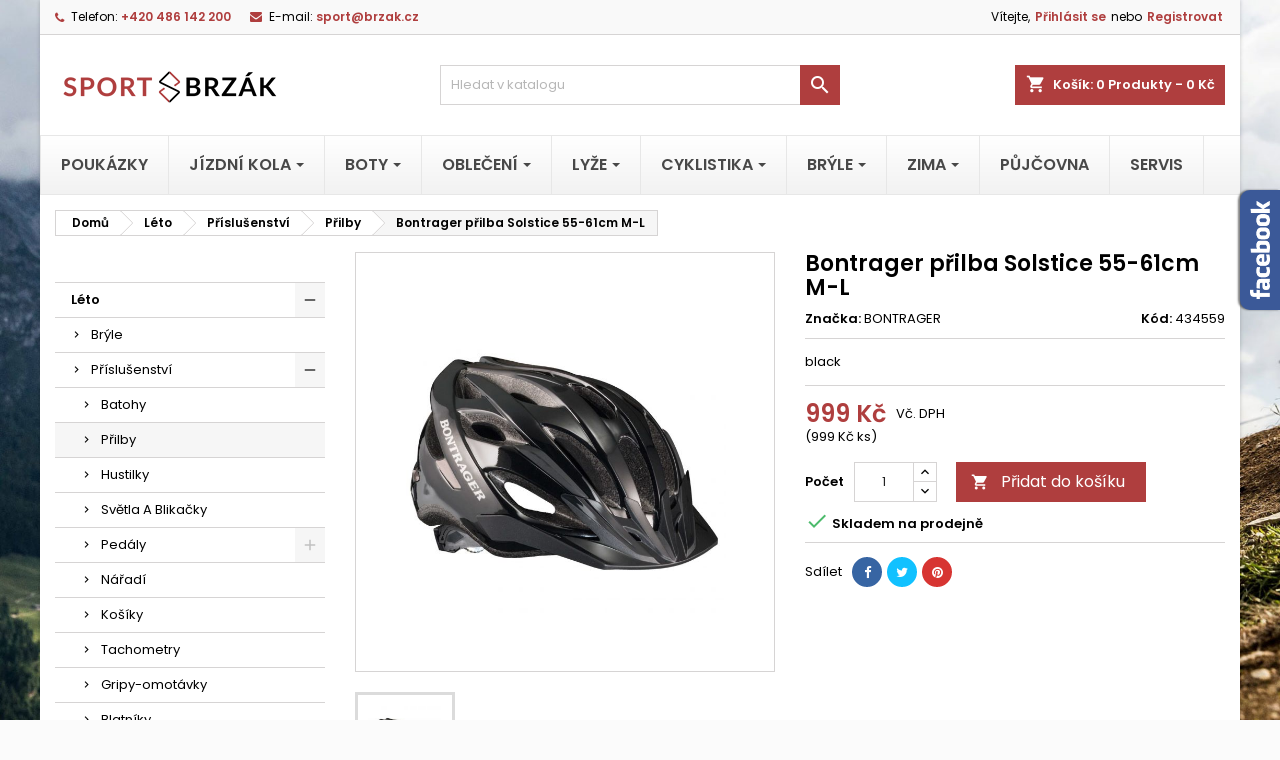

--- FILE ---
content_type: text/html; charset=utf-8
request_url: https://www.brzak.cz/prilby/bontrager-prilba-solstice-55-61cm-m-l-1073.html
body_size: 24805
content:
<!doctype html>
<html lang="cs">

  <head>
    
      
  <meta charset="utf-8">


  <meta http-equiv="x-ua-compatible" content="ie=edge">



  <link rel="canonical" href="https://www.brzak.cz/prilby/bontrager-prilba-solstice-55-61cm-m-l-1073.html">

  <title>Bontrager přilba Solstice 55-61cm M-L</title>
  <meta name="description" content="black">
  <meta name="keywords" content="">
    




  <meta name="viewport" content="width=device-width, initial-scale=1">



  <link rel="icon" type="image/vnd.microsoft.icon" href="https://www.brzak.cz/img/favicon.ico?1623314854">
  <link rel="shortcut icon" type="image/x-icon" href="https://www.brzak.cz/img/favicon.ico?1623314854">



    <link rel="stylesheet" href="https://www.brzak.cz/themes/AngarTheme/assets/css/theme.css" type="text/css" media="all">
  <link rel="stylesheet" href="https://www.brzak.cz/themes/AngarTheme/assets/css/libs/jquery.bxslider.css" type="text/css" media="all">
  <link rel="stylesheet" href="https://www.brzak.cz/themes/AngarTheme/assets/css/font-awesome.css" type="text/css" media="all">
  <link rel="stylesheet" href="https://www.brzak.cz/themes/AngarTheme/assets/css/angartheme.css" type="text/css" media="all">
  <link rel="stylesheet" href="https://www.brzak.cz/themes/AngarTheme/assets/css/home_modyficators.css" type="text/css" media="all">
  <link rel="stylesheet" href="https://www.brzak.cz/themes/AngarTheme/assets/css/rwd.css" type="text/css" media="all">
  <link rel="stylesheet" href="https://www.brzak.cz/themes/AngarTheme/assets/css/black.css" type="text/css" media="all">
  <link rel="stylesheet" href="https://www.brzak.cz/modules/ps_socialfollow/views/css/ps_socialfollow.css" type="text/css" media="all">
  <link rel="stylesheet" href="https://www.brzak.cz/modules/amazzingblog/views/css/front.css" type="text/css" media="all">
  <link rel="stylesheet" href="https://www.brzak.cz/modules/amazzingblog/views/css/icons.css" type="text/css" media="all">
  <link rel="stylesheet" href="https://www.brzak.cz/modules/shaim_cashondelivery/shaim_cashondelivery_17.css" type="text/css" media="all">
  <link rel="stylesheet" href="https://www.brzak.cz/modules/cdproductvideos/views/css/magnific-popup.css" type="text/css" media="all">
  <link rel="stylesheet" href="https://www.brzak.cz/modules/cdproductvideos/views/css/cdproductvideos.css" type="text/css" media="all">
  <link rel="stylesheet" href="https://www.brzak.cz/modules/ets_megamenu/views/css/font-awesome.css" type="text/css" media="all">
  <link rel="stylesheet" href="https://www.brzak.cz/modules/ets_megamenu/views/css/animate.css" type="text/css" media="all">
  <link rel="stylesheet" href="https://www.brzak.cz/modules/angarbanners/views/css/hooks.css" type="text/css" media="all">
  <link rel="stylesheet" href="https://www.brzak.cz/modules/angarcmsdesc/views/css/angarcmsdesc.css" type="text/css" media="all">
  <link rel="stylesheet" href="https://www.brzak.cz/modules/angarcmsinfo/views/css/angarcmsinfo.css" type="text/css" media="all">
  <link rel="stylesheet" href="https://www.brzak.cz/modules/angarfacebook/views/css/angarfacebook.css" type="text/css" media="all">
  <link rel="stylesheet" href="https://www.brzak.cz/modules/angarhomecat/views/css/at_homecat.css" type="text/css" media="all">
  <link rel="stylesheet" href="https://www.brzak.cz/modules/angarparallax/views/css/at_parallax.css" type="text/css" media="all">
  <link rel="stylesheet" href="https://www.brzak.cz/modules/angarslider/views/css/angarslider.css" type="text/css" media="all">
  <link rel="stylesheet" href="https://www.brzak.cz/modules/angarscrolltop/views/css/angarscrolltop.css" type="text/css" media="all">
  <link rel="stylesheet" href="https://www.brzak.cz/js/jquery/ui/themes/base/minified/jquery-ui.min.css" type="text/css" media="all">
  <link rel="stylesheet" href="https://www.brzak.cz/js/jquery/ui/themes/base/minified/jquery.ui.theme.min.css" type="text/css" media="all">
  <link rel="stylesheet" href="https://www.brzak.cz/js/jquery/plugins/bxslider/jquery.bxslider.css" type="text/css" media="all">
  <link rel="stylesheet" href="https://www.brzak.cz/modules/ets_megamenu/views/css/megamenu.css" type="text/css" media="all">
  <link rel="stylesheet" href="https://www.brzak.cz/modules/ets_megamenu/views/css/fix17.css" type="text/css" media="all">
  <link rel="stylesheet" href="https://www.brzak.cz/themes/AngarTheme/assets/css/custom.css" type="text/css" media="all">


<link rel="stylesheet" href="https://fonts.googleapis.com/css?family=Poppins:400,600&amp;subset=latin,latin-ext" type="text/css" media="all" />


  

  <script type="text/javascript">
        var cdpvConfig = {"cdpvIconArrowColor":"rgb(255,255,255)","cdpvIconBackgroundColor":"rgba(51, 51, 51, 0.8)","hookType":"product","activeHook":"a:1:{i:0;s:21:\"productAdditionalInfo\";}","showVideoDescInPopup":"1","showVideoDescProductPage":"","showVideoPopupTitle":"1","showVideoThumbnail":"1","showVideoTitle":"1","videoTitle":"Bontrager p\u0159ilba Solstice 55-61cm M-L Videos"};
        var isMobile = false;
        var prestashop = {"cart":{"products":[],"totals":{"total":{"type":"total","label":"Celkem","amount":0,"value":"0\u00a0K\u010d"},"total_including_tax":{"type":"total","label":"Celkem (s DPH)","amount":0,"value":"0\u00a0K\u010d"},"total_excluding_tax":{"type":"total","label":"Celkem (bez DPH)","amount":0,"value":"0\u00a0K\u010d"}},"subtotals":{"products":{"type":"products","label":"Mezisou\u010det","amount":0,"value":"0\u00a0K\u010d"},"discounts":null,"shipping":{"type":"shipping","label":"Doprava","amount":0,"value":""},"tax":null},"products_count":0,"summary_string":"0 polo\u017eek","vouchers":{"allowed":0,"added":[]},"discounts":[],"minimalPurchase":0,"minimalPurchaseRequired":""},"currency":{"name":"\u010cesk\u00e1 koruna","iso_code":"CZK","iso_code_num":"203","sign":"K\u010d"},"customer":{"lastname":null,"firstname":null,"email":null,"birthday":null,"newsletter":null,"newsletter_date_add":null,"optin":null,"website":null,"company":null,"siret":null,"ape":null,"is_logged":false,"gender":{"type":null,"name":null},"addresses":[]},"language":{"name":"\u010ce\u0161tina (Czech)","iso_code":"cs","locale":"cs-CZ","language_code":"cs-CZ","is_rtl":"0","date_format_lite":"Y-m-d","date_format_full":"Y-m-d H:i:s","id":1},"page":{"title":"","canonical":null,"meta":{"title":"Bontrager p\u0159ilba Solstice 55-61cm M-L","description":"black","keywords":"","robots":"index"},"page_name":"product","body_classes":{"lang-cs":true,"lang-rtl":false,"country-CZ":true,"currency-CZK":true,"layout-left-column":true,"page-product":true,"tax-display-enabled":true,"product-id-1073":true,"product-Bontrager p\u0159ilba Solstice 55-61cm M-L":true,"product-id-category-21":true,"product-id-manufacturer-23":true,"product-id-supplier-2":true,"product-available-for-order":true},"admin_notifications":[]},"shop":{"name":"Sport Brz\u00e1k s.r.o.","logo":"https:\/\/www.brzak.cz\/img\/presta-logo-1609877862.jpg","stores_icon":"https:\/\/www.brzak.cz\/img\/logo_stores.png","favicon":"https:\/\/www.brzak.cz\/img\/favicon.ico"},"urls":{"base_url":"https:\/\/www.brzak.cz\/","current_url":"https:\/\/www.brzak.cz\/prilby\/bontrager-prilba-solstice-55-61cm-m-l-1073.html","shop_domain_url":"https:\/\/www.brzak.cz","img_ps_url":"https:\/\/www.brzak.cz\/img\/","img_cat_url":"https:\/\/www.brzak.cz\/img\/c\/","img_lang_url":"https:\/\/www.brzak.cz\/img\/l\/","img_prod_url":"https:\/\/www.brzak.cz\/img\/p\/","img_manu_url":"https:\/\/www.brzak.cz\/img\/m\/","img_sup_url":"https:\/\/www.brzak.cz\/img\/su\/","img_ship_url":"https:\/\/www.brzak.cz\/img\/s\/","img_store_url":"https:\/\/www.brzak.cz\/img\/st\/","img_col_url":"https:\/\/www.brzak.cz\/img\/co\/","img_url":"https:\/\/www.brzak.cz\/themes\/AngarTheme\/assets\/img\/","css_url":"https:\/\/www.brzak.cz\/themes\/AngarTheme\/assets\/css\/","js_url":"https:\/\/www.brzak.cz\/themes\/AngarTheme\/assets\/js\/","pic_url":"https:\/\/www.brzak.cz\/upload\/","pages":{"address":"https:\/\/www.brzak.cz\/adresa","addresses":"https:\/\/www.brzak.cz\/adresy","authentication":"https:\/\/www.brzak.cz\/prihlasit","cart":"https:\/\/www.brzak.cz\/kosik","category":"https:\/\/www.brzak.cz\/index.php?controller=category","cms":"https:\/\/www.brzak.cz\/index.php?controller=cms","contact":"https:\/\/www.brzak.cz\/napiste-nam","discount":"https:\/\/www.brzak.cz\/sleva","guest_tracking":"https:\/\/www.brzak.cz\/sledovani-objednavky-navstevnika","history":"https:\/\/www.brzak.cz\/historie-objednavek","identity":"https:\/\/www.brzak.cz\/Identita","index":"https:\/\/www.brzak.cz\/","my_account":"https:\/\/www.brzak.cz\/muj-ucet","order_confirmation":"https:\/\/www.brzak.cz\/potvrzeni-objednavky","order_detail":"https:\/\/www.brzak.cz\/index.php?controller=order-detail","order_follow":"https:\/\/www.brzak.cz\/sledovani-objednavky","order":"https:\/\/www.brzak.cz\/objednavku","order_return":"https:\/\/www.brzak.cz\/index.php?controller=order-return","order_slip":"https:\/\/www.brzak.cz\/dobropis","pagenotfound":"https:\/\/www.brzak.cz\/stranka-nenalezena","password":"https:\/\/www.brzak.cz\/obnova-hesla","pdf_invoice":"https:\/\/www.brzak.cz\/index.php?controller=pdf-invoice","pdf_order_return":"https:\/\/www.brzak.cz\/index.php?controller=pdf-order-return","pdf_order_slip":"https:\/\/www.brzak.cz\/index.php?controller=pdf-order-slip","prices_drop":"https:\/\/www.brzak.cz\/slevy","product":"https:\/\/www.brzak.cz\/index.php?controller=product","search":"https:\/\/www.brzak.cz\/vyhledavani","sitemap":"https:\/\/www.brzak.cz\/mapa-stranek","stores":"https:\/\/www.brzak.cz\/prodejny","supplier":"https:\/\/www.brzak.cz\/dodavatele","register":"https:\/\/www.brzak.cz\/prihlasit?create_account=1","order_login":"https:\/\/www.brzak.cz\/objednavku?login=1"},"alternative_langs":[],"theme_assets":"\/themes\/AngarTheme\/assets\/","actions":{"logout":"https:\/\/www.brzak.cz\/?mylogout="},"no_picture_image":{"bySize":{"small_default":{"url":"https:\/\/www.brzak.cz\/img\/p\/cs-default-small_default.jpg","width":98,"height":98},"cart_default":{"url":"https:\/\/www.brzak.cz\/img\/p\/cs-default-cart_default.jpg","width":125,"height":125},"home_default":{"url":"https:\/\/www.brzak.cz\/img\/p\/cs-default-home_default.jpg","width":259,"height":259},"medium_default":{"url":"https:\/\/www.brzak.cz\/img\/p\/cs-default-medium_default.jpg","width":452,"height":452},"large_default":{"url":"https:\/\/www.brzak.cz\/img\/p\/cs-default-large_default.jpg","width":800,"height":800}},"small":{"url":"https:\/\/www.brzak.cz\/img\/p\/cs-default-small_default.jpg","width":98,"height":98},"medium":{"url":"https:\/\/www.brzak.cz\/img\/p\/cs-default-home_default.jpg","width":259,"height":259},"large":{"url":"https:\/\/www.brzak.cz\/img\/p\/cs-default-large_default.jpg","width":800,"height":800},"legend":""}},"configuration":{"display_taxes_label":true,"display_prices_tax_incl":true,"is_catalog":false,"show_prices":true,"opt_in":{"partner":false},"quantity_discount":{"type":"discount","label":"Jednotkov\u00e1 sleva"},"voucher_enabled":0,"return_enabled":0},"field_required":[],"breadcrumb":{"links":[{"title":"Dom\u016f","url":"https:\/\/www.brzak.cz\/"},{"title":"L\u00e9to","url":"https:\/\/www.brzak.cz\/leto-3"},{"title":"P\u0159\u00edslu\u0161enstv\u00ed","url":"https:\/\/www.brzak.cz\/prislusenstvi-6"},{"title":"P\u0159ilby","url":"https:\/\/www.brzak.cz\/prilby-21"},{"title":"Bontrager p\u0159ilba Solstice 55-61cm M-L","url":"https:\/\/www.brzak.cz\/prilby\/bontrager-prilba-solstice-55-61cm-m-l-1073.html"}],"count":5},"link":{"protocol_link":"https:\/\/","protocol_content":"https:\/\/"},"time":1768440072,"static_token":"8dad4ef33c166db9d961119d3bab14ad","token":"e6efc02d8a689aaa89ff94f4cd75b88a","debug":false};
        var psemailsubscription_subscription = "https:\/\/www.brzak.cz\/module\/ps_emailsubscription\/subscription";
      </script>



  <style>
	.cdpv-video__play-icon,
	.title__icon {
		background-color: rgba(51, 51, 51, 0.8);
	}

	.play-icon__arrow,
	.title-icon__arrow {
		border-left-color: rgb(255,255,255);
	}
</style><!-- emarketing start -->
<meta name="google-site-verification" content="0xNrTNhoETOwXH9tsfXNYC90o96Fa5Pqo88iME6bmcw" />
<!-- Global site tag (gtag.js) - Google Ads: 10786451627 -->
<script async src="https://www.googletagmanager.com/gtag/js?id=AW-10786451627"></script>
<script>
  window.dataLayer = window.dataLayer || [];
  function gtag(){dataLayer.push(arguments);}
  gtag('js', new Date());

  gtag('config', 'AW-10786451627');
</script>
<script>
var emarketingGoogleViewItem = function() {
  gtag('event', 'view_item', {
    'value': document.getElementById("emarketing_product_price").value,
    'items': [{
      'id': document.getElementById("emarketing_product_id").value,
      'item_name': document.getElementById("emarketing_product_name").value,
      'item_category': document.getElementById("emarketing_product_category").value
    }]
  });

};
document.addEventListener('DOMContentLoaded', emarketingGoogleViewItem);
document.addEventListener('DOMContentLoaded', function(event) { prestashop.on('updatedProduct', emarketingGoogleViewItem)});
</script>
<script>
var emarketingGoogleAdd2Cart = function() { document.querySelectorAll('.add-to-cart, #add_to_cart button, #add_to_cart a, #add_to_cart input').forEach(function(a){
a.addEventListener('click', function(){
  gtag('event', 'add_to_cart', {
    'value': document.getElementById("emarketing_product_price").value,
    'items': [{
      'id': document.getElementById("emarketing_product_id").value,
      'item_name': document.getElementById("emarketing_product_name").value,
      'item_category': document.getElementById("emarketing_product_category").value
    }]
  });

});});};
document.addEventListener('DOMContentLoaded', emarketingGoogleAdd2Cart);
document.addEventListener('DOMContentLoaded', function(event) { prestashop.on('updatedProduct', emarketingGoogleAdd2Cart)});
</script>



<!-- emarketing end -->
<script type="text/javascript">
	(window.gaDevIds=window.gaDevIds||[]).push('d6YPbH');
	(function(i,s,o,g,r,a,m){i['GoogleAnalyticsObject']=r;i[r]=i[r]||function(){
	(i[r].q=i[r].q||[]).push(arguments)},i[r].l=1*new Date();a=s.createElement(o),
	m=s.getElementsByTagName(o)[0];a.async=1;a.src=g;m.parentNode.insertBefore(a,m)
	})(window,document,'script','https://www.google-analytics.com/analytics.js','ga');

            ga('create', 'UA-209696683-1', 'auto');
                        ga('send', 'pageview');
    
    ga('require', 'ec');
</script>

                <!-- Global site tag (gtag.js) - Google Analytics -->
<script src="https://www.googletagmanager.com/gtag/js?id=G-JLBR5MR6CJ" type="text/javascript"></script>
<script type="text/javascript"><!--//--><![CDATA[//><!--
window.dataLayer = window.dataLayer || [];
  function gtag(){dataLayer.push(arguments);}
  gtag('js', new Date());

  gtag('config', 'G-JLBR5MR6CJ');
//--><!]]></script>
    <style>.ets_mm_megamenu .mm_menus_li .h4,
.ets_mm_megamenu .mm_menus_li .h5,
.ets_mm_megamenu .mm_menus_li .h6,
.ets_mm_megamenu .mm_menus_li .h1,
.ets_mm_megamenu .mm_menus_li .h2,
.ets_mm_megamenu .mm_menus_li .h3,
.ets_mm_megamenu .mm_menus_li .h4 *:not(i),
.ets_mm_megamenu .mm_menus_li .h5 *:not(i),
.ets_mm_megamenu .mm_menus_li .h6 *:not(i),
.ets_mm_megamenu .mm_menus_li .h1 *:not(i),
.ets_mm_megamenu .mm_menus_li .h2 *:not(i),
.ets_mm_megamenu .mm_menus_li .h3 *:not(i),
.ets_mm_megamenu .mm_menus_li > a{
    font-family: inherit;
}
.ets_mm_megamenu *:not(.fa):not(i){
    font-family: inherit;
}

.ets_mm_block *{
    font-size: 14px;
}    

@media (min-width: 768px){
/*layout 1*/
    .ets_mm_megamenu.layout_layout1{
        background: ;
    }
    .layout_layout1 .ets_mm_megamenu_content{
      background: linear-gradient(#FFFFFF, #F2F2F2) repeat scroll 0 0 rgba(0, 0, 0, 0);
      background: -webkit-linear-gradient(#FFFFFF, #F2F2F2) repeat scroll 0 0 rgba(0, 0, 0, 0);
      background: -o-linear-gradient(#FFFFFF, #F2F2F2) repeat scroll 0 0 rgba(0, 0, 0, 0);
    }
    .ets_mm_megamenu.layout_layout1:not(.ybc_vertical_menu) .mm_menus_ul{
         background: ;
    }

    #header .layout_layout1:not(.ybc_vertical_menu) .mm_menus_li > a,
    .layout_layout1 .ybc-menu-vertical-button,
    .layout_layout1 .mm_extra_item *{
        color: #484848
    }
    .layout_layout1 .ybc-menu-vertical-button .ybc-menu-button-toggle_icon_default .icon-bar{
        background-color: #484848
    }
    .layout_layout1 .mm_menus_li:hover > a, 
    .layout_layout1 .mm_menus_li.active > a,
    #header .layout_layout1 .mm_menus_li:hover > a,
    #header .layout_layout1 .mm_menus_li.menu_hover > a,
    .layout_layout1:hover .ybc-menu-vertical-button,
    .layout_layout1 .mm_extra_item button[type="submit"]:hover i,
    #header .layout_layout1 .mm_menus_li.active > a{
        color: #af3e3e;
    }
    
    .layout_layout1:not(.ybc_vertical_menu) .mm_menus_li > a:before,
    .layout_layout1.ybc_vertical_menu:hover .ybc-menu-vertical-button:before,
    .layout_layout1:hover .ybc-menu-vertical-button .ybc-menu-button-toggle_icon_default .icon-bar,
    .ybc-menu-vertical-button.layout_layout1:hover{background-color: #af3e3e;}
    
    .layout_layout1:not(.ybc_vertical_menu) .mm_menus_li:hover > a,
    .layout_layout1:not(.ybc_vertical_menu) .mm_menus_li.menu_hover > a,
    .ets_mm_megamenu.layout_layout1.ybc_vertical_menu:hover,
    #header .layout_layout1:not(.ybc_vertical_menu) .mm_menus_li:hover > a,
    #header .layout_layout1:not(.ybc_vertical_menu) .mm_menus_li.menu_hover > a,
    .ets_mm_megamenu.layout_layout1.ybc_vertical_menu:hover{
        background: #ffffff;
    }
    
    .layout_layout1.ets_mm_megamenu .mm_columns_ul,
    .layout_layout1.ybc_vertical_menu .mm_menus_ul{
        background-color: #ffffff;
    }
    #header .layout_layout1 .ets_mm_block_content a,
    #header .layout_layout1 .ets_mm_block_content p,
    .layout_layout1.ybc_vertical_menu .mm_menus_li > a,
    #header .layout_layout1.ybc_vertical_menu .mm_menus_li > a{
        color: #414141;
    }
    
    .layout_layout1 .mm_columns_ul .h1,
    .layout_layout1 .mm_columns_ul .h2,
    .layout_layout1 .mm_columns_ul .h3,
    .layout_layout1 .mm_columns_ul .h4,
    .layout_layout1 .mm_columns_ul .h5,
    .layout_layout1 .mm_columns_ul .h6,
    .layout_layout1 .mm_columns_ul .ets_mm_block > .h1 a,
    .layout_layout1 .mm_columns_ul .ets_mm_block > .h2 a,
    .layout_layout1 .mm_columns_ul .ets_mm_block > .h3 a,
    .layout_layout1 .mm_columns_ul .ets_mm_block > .h4 a,
    .layout_layout1 .mm_columns_ul .ets_mm_block > .h5 a,
    .layout_layout1 .mm_columns_ul .ets_mm_block > .h6 a,
    #header .layout_layout1 .mm_columns_ul .ets_mm_block > .h1 a,
    #header .layout_layout1 .mm_columns_ul .ets_mm_block > .h2 a,
    #header .layout_layout1 .mm_columns_ul .ets_mm_block > .h3 a,
    #header .layout_layout1 .mm_columns_ul .ets_mm_block > .h4 a,
    #header .layout_layout1 .mm_columns_ul .ets_mm_block > .h5 a,
    #header .layout_layout1 .mm_columns_ul .ets_mm_block > .h6 a,
    .layout_layout1 .mm_columns_ul .h1,
    .layout_layout1 .mm_columns_ul .h2,
    .layout_layout1 .mm_columns_ul .h3,
    .layout_layout1 .mm_columns_ul .h4,
    .layout_layout1 .mm_columns_ul .h5,
    .layout_layout1 .mm_columns_ul .h6{
        color: #414141;
    }.
    
    
    .layout_layout1 li:hover > a,
    .layout_layout1 li > a:hover,
    .layout_layout1 .mm_tabs_li.open .mm_tab_toggle_title,
    .layout_layout1 .mm_tabs_li.open .mm_tab_toggle_title a,
    .layout_layout1 .mm_tabs_li:hover .mm_tab_toggle_title,
    .layout_layout1 .mm_tabs_li:hover .mm_tab_toggle_title a,
    #header .layout_layout1 .mm_tabs_li.open .mm_tab_toggle_title,
    #header .layout_layout1 .mm_tabs_li.open .mm_tab_toggle_title a,
    #header .layout_layout1 .mm_tabs_li:hover .mm_tab_toggle_title,
    #header .layout_layout1 .mm_tabs_li:hover .mm_tab_toggle_title a,
    .layout_layout1.ybc_vertical_menu .mm_menus_li > a,
    #header .layout_layout1 li:hover > a,
    .layout_layout1.ybc_vertical_menu .mm_menus_li:hover > a,
    #header .layout_layout1.ybc_vertical_menu .mm_menus_li:hover > a,
    #header .layout_layout1 .mm_columns_ul .mm_block_type_product .product-title > a:hover,
    #header .layout_layout1 li > a:hover{color: #af3e3e;}
    
    
/*end layout 1*/
    
    
    /*layout 2*/
    .ets_mm_megamenu.layout_layout2{
        background-color: #3cabdb;
    }
    
    #header .layout_layout2:not(.ybc_vertical_menu) .mm_menus_li > a,
    .layout_layout2 .ybc-menu-vertical-button,
    .layout_layout2 .mm_extra_item *{
        color: #ffffff
    }
    .layout_layout2 .ybc-menu-vertical-button .ybc-menu-button-toggle_icon_default .icon-bar{
        background-color: #ffffff
    }
    .layout_layout2:not(.ybc_vertical_menu) .mm_menus_li:hover > a, 
    .layout_layout2:not(.ybc_vertical_menu) .mm_menus_li.active > a,
    #header .layout_layout2:not(.ybc_vertical_menu) .mm_menus_li:hover > a,
    .layout_layout2:hover .ybc-menu-vertical-button,
    .layout_layout2 .mm_extra_item button[type="submit"]:hover i,
    #header .layout_layout2:not(.ybc_vertical_menu) .mm_menus_li.active > a{color: #ffffff;}
    
    .layout_layout2:hover .ybc-menu-vertical-button .ybc-menu-button-toggle_icon_default .icon-bar{
        background-color: #ffffff;
    }
    .layout_layout2:not(.ybc_vertical_menu) .mm_menus_li:hover > a,
    #header .layout_layout2:not(.ybc_vertical_menu) .mm_menus_li:hover > a,
    .ets_mm_megamenu.layout_layout2.ybc_vertical_menu:hover{
        background-color: #50b4df;
    }
    
    .layout_layout2.ets_mm_megamenu .mm_columns_ul,
    .layout_layout2.ybc_vertical_menu .mm_menus_ul{
        background-color: #ffffff;
    }
    #header .layout_layout2 .ets_mm_block_content a,
    .layout_layout2.ybc_vertical_menu .mm_menus_li > a,
    #header .layout_layout2.ybc_vertical_menu .mm_menus_li > a,
    #header .layout_layout2 .ets_mm_block_content p{
        color: #666666;
    }
    
    .layout_layout2 .mm_columns_ul .h1,
    .layout_layout2 .mm_columns_ul .h2,
    .layout_layout2 .mm_columns_ul .h3,
    .layout_layout2 .mm_columns_ul .h4,
    .layout_layout2 .mm_columns_ul .h5,
    .layout_layout2 .mm_columns_ul .h6,
    .layout_layout2 .mm_columns_ul .ets_mm_block > .h1 a,
    .layout_layout2 .mm_columns_ul .ets_mm_block > .h2 a,
    .layout_layout2 .mm_columns_ul .ets_mm_block > .h3 a,
    .layout_layout2 .mm_columns_ul .ets_mm_block > .h4 a,
    .layout_layout2 .mm_columns_ul .ets_mm_block > .h5 a,
    .layout_layout2 .mm_columns_ul .ets_mm_block > .h6 a,
    #header .layout_layout2 .mm_columns_ul .ets_mm_block > .h1 a,
    #header .layout_layout2 .mm_columns_ul .ets_mm_block > .h2 a,
    #header .layout_layout2 .mm_columns_ul .ets_mm_block > .h3 a,
    #header .layout_layout2 .mm_columns_ul .ets_mm_block > .h4 a,
    #header .layout_layout2 .mm_columns_ul .ets_mm_block > .h5 a,
    #header .layout_layout2 .mm_columns_ul .ets_mm_block > .h6 a,
    .layout_layout2 .mm_columns_ul .h1,
    .layout_layout2 .mm_columns_ul .h2,
    .layout_layout2 .mm_columns_ul .h3,
    .layout_layout2 .mm_columns_ul .h4,
    .layout_layout2 .mm_columns_ul .h5,
    .layout_layout2 .mm_columns_ul .h6{
        color: #414141;
    }
    
    
    .layout_layout2 li:hover > a,
    .layout_layout2 li > a:hover,
    .layout_layout2 .mm_tabs_li.open .mm_tab_toggle_title,
    .layout_layout2 .mm_tabs_li.open .mm_tab_toggle_title a,
    .layout_layout2 .mm_tabs_li:hover .mm_tab_toggle_title,
    .layout_layout2 .mm_tabs_li:hover .mm_tab_toggle_title a,
    #header .layout_layout2 .mm_tabs_li.open .mm_tab_toggle_title,
    #header .layout_layout2 .mm_tabs_li.open .mm_tab_toggle_title a,
    #header .layout_layout2 .mm_tabs_li:hover .mm_tab_toggle_title,
    #header .layout_layout2 .mm_tabs_li:hover .mm_tab_toggle_title a,
    #header .layout_layout2 li:hover > a,
    .layout_layout2.ybc_vertical_menu .mm_menus_li > a,
    .layout_layout2.ybc_vertical_menu .mm_menus_li:hover > a,
    #header .layout_layout2.ybc_vertical_menu .mm_menus_li:hover > a,
    #header .layout_layout2 .mm_columns_ul .mm_block_type_product .product-title > a:hover,
    #header .layout_layout2 li > a:hover{color: #fc4444;}
    
    
    
    /*layout 3*/
    .ets_mm_megamenu.layout_layout3,
    .layout_layout3 .mm_tab_li_content{
        background-color: #333333;
        
    }
    #header .layout_layout3:not(.ybc_vertical_menu) .mm_menus_li > a,
    .layout_layout3 .ybc-menu-vertical-button,
    .layout_layout3 .mm_extra_item *{
        color: #ffffff
    }
    .layout_layout3 .ybc-menu-vertical-button .ybc-menu-button-toggle_icon_default .icon-bar{
        background-color: #ffffff
    }
    .layout_layout3 .mm_menus_li:hover > a, 
    .layout_layout3 .mm_menus_li.active > a,
    .layout_layout3 .mm_extra_item button[type="submit"]:hover i,
    #header .layout_layout3 .mm_menus_li:hover > a,
    #header .layout_layout3 .mm_menus_li.active > a,
    .layout_layout3:hover .ybc-menu-vertical-button,
    .layout_layout3:hover .ybc-menu-vertical-button .ybc-menu-button-toggle_icon_default .icon-bar{
        color: #ffffff;
    }
    
    .layout_layout3:not(.ybc_vertical_menu) .mm_menus_li:hover > a,
    #header .layout_layout3:not(.ybc_vertical_menu) .mm_menus_li:hover > a,
    .ets_mm_megamenu.layout_layout3.ybc_vertical_menu:hover,
    .layout_layout3 .mm_tabs_li.open .mm_columns_contents_ul,
    .layout_layout3 .mm_tabs_li.open .mm_tab_li_content {
        background-color: #000000;
    }
    .layout_layout3 .mm_tabs_li.open.mm_tabs_has_content .mm_tab_li_content .mm_tab_name::before{
        border-right-color: #000000;
    }
    .layout_layout3.ets_mm_megamenu .mm_columns_ul,
    .ybc_vertical_menu.layout_layout3 .mm_menus_ul.ets_mn_submenu_full_height .mm_menus_li:hover a::before,
    .layout_layout3.ybc_vertical_menu .mm_menus_ul{
        background-color: #000000;
        border-color: #000000;
    }
    #header .layout_layout3 .ets_mm_block_content a,
    #header .layout_layout3 .ets_mm_block_content p,
    .layout_layout3.ybc_vertical_menu .mm_menus_li > a,
    #header .layout_layout3.ybc_vertical_menu .mm_menus_li > a{
        color: #dcdcdc;
    }
    
    .layout_layout3 .mm_columns_ul .h1,
    .layout_layout3 .mm_columns_ul .h2,
    .layout_layout3 .mm_columns_ul .h3,
    .layout_layout3 .mm_columns_ul .h4,
    .layout_layout3 .mm_columns_ul .h5,
    .layout_layout3 .mm_columns_ul .h6,
    .layout_layout3 .mm_columns_ul .ets_mm_block > .h1 a,
    .layout_layout3 .mm_columns_ul .ets_mm_block > .h2 a,
    .layout_layout3 .mm_columns_ul .ets_mm_block > .h3 a,
    .layout_layout3 .mm_columns_ul .ets_mm_block > .h4 a,
    .layout_layout3 .mm_columns_ul .ets_mm_block > .h5 a,
    .layout_layout3 .mm_columns_ul .ets_mm_block > .h6 a,
    #header .layout_layout3 .mm_columns_ul .ets_mm_block > .h1 a,
    #header .layout_layout3 .mm_columns_ul .ets_mm_block > .h2 a,
    #header .layout_layout3 .mm_columns_ul .ets_mm_block > .h3 a,
    #header .layout_layout3 .mm_columns_ul .ets_mm_block > .h4 a,
    #header .layout_layout3 .mm_columns_ul .ets_mm_block > .h5 a,
    #header .layout_layout3 .mm_columns_ul .ets_mm_block > .h6 a,
    .layout_layout3 .mm_columns_ul .h1,
    .layout_layout3 .mm_columns_ul .h2,
    .layout_layout3 .mm_columns_ul .h3,
    .layout_layout3.ybc_vertical_menu .mm_menus_li:hover > a,
    #header .layout_layout3.ybc_vertical_menu .mm_menus_li:hover > a,
    .layout_layout3 .mm_columns_ul .h4,
    .layout_layout3 .mm_columns_ul .h5,
    .layout_layout3 .mm_columns_ul .h6{
        color: #ec4249;
    }
    
    
    .layout_layout3 li:hover > a,
    .layout_layout3 li > a:hover,
    .layout_layout3 .mm_tabs_li.open .mm_tab_toggle_title,
    .layout_layout3 .mm_tabs_li.open .mm_tab_toggle_title a,
    .layout_layout3 .mm_tabs_li:hover .mm_tab_toggle_title,
    .layout_layout3 .mm_tabs_li:hover .mm_tab_toggle_title a,
    #header .layout_layout3 .mm_tabs_li.open .mm_tab_toggle_title,
    #header .layout_layout3 .mm_tabs_li.open .mm_tab_toggle_title a,
    #header .layout_layout3 .mm_tabs_li:hover .mm_tab_toggle_title,
    #header .layout_layout3 .mm_tabs_li:hover .mm_tab_toggle_title a,
    #header .layout_layout3 li:hover > a,
    #header .layout_layout3 .mm_columns_ul .mm_block_type_product .product-title > a:hover,
    #header .layout_layout3 li > a:hover,
    .layout_layout3.ybc_vertical_menu .mm_menus_li > a,
    .layout_layout3 .has-sub .ets_mm_categories li > a:hover,
    #header .layout_layout3 .has-sub .ets_mm_categories li > a:hover{color: #fc4444;}
    
    
    /*layout 4*/
    
    .ets_mm_megamenu.layout_layout4{
        background-color: #ffffff;
    }
    .ets_mm_megamenu.layout_layout4:not(.ybc_vertical_menu) .mm_menus_ul{
         background: #ffffff;
    }

    #header .layout_layout4:not(.ybc_vertical_menu) .mm_menus_li > a,
    .layout_layout4 .ybc-menu-vertical-button,
    .layout_layout4 .mm_extra_item *{
        color: #333333
    }
    .layout_layout4 .ybc-menu-vertical-button .ybc-menu-button-toggle_icon_default .icon-bar{
        background-color: #333333
    }
    
    .layout_layout4 .mm_menus_li:hover > a, 
    .layout_layout4 .mm_menus_li.active > a,
    #header .layout_layout4 .mm_menus_li:hover > a,
    .layout_layout4:hover .ybc-menu-vertical-button,
    #header .layout_layout4 .mm_menus_li.active > a{color: #ffffff;}
    
    .layout_layout4:hover .ybc-menu-vertical-button .ybc-menu-button-toggle_icon_default .icon-bar{
        background-color: #ffffff;
    }
    
    .layout_layout4:not(.ybc_vertical_menu) .mm_menus_li:hover > a,
    .layout_layout4:not(.ybc_vertical_menu) .mm_menus_li.active > a,
    .layout_layout4:not(.ybc_vertical_menu) .mm_menus_li:hover > span, 
    .layout_layout4:not(.ybc_vertical_menu) .mm_menus_li.active > span,
    #header .layout_layout4:not(.ybc_vertical_menu) .mm_menus_li:hover > a, 
    #header .layout_layout4:not(.ybc_vertical_menu) .mm_menus_li.active > a,
    .layout_layout4:not(.ybc_vertical_menu) .mm_menus_li:hover > a,
    #header .layout_layout4:not(.ybc_vertical_menu) .mm_menus_li:hover > a,
    .ets_mm_megamenu.layout_layout4.ybc_vertical_menu:hover,
    #header .layout_layout4 .mm_menus_li:hover > span, 
    #header .layout_layout4 .mm_menus_li.active > span{
        background-color: #ec4249;
    }
    .layout_layout4 .ets_mm_megamenu_content {
      border-bottom-color: #ec4249;
    }
    
    .layout_layout4.ets_mm_megamenu .mm_columns_ul,
    .ybc_vertical_menu.layout_layout4 .mm_menus_ul .mm_menus_li:hover a::before,
    .layout_layout4.ybc_vertical_menu .mm_menus_ul{
        background-color: #ffffff;
    }
    #header .layout_layout4 .ets_mm_block_content a,
    .layout_layout4.ybc_vertical_menu .mm_menus_li > a,
    #header .layout_layout4.ybc_vertical_menu .mm_menus_li > a,
    #header .layout_layout4 .ets_mm_block_content p{
        color: #666666;
    }
    
    .layout_layout4 .mm_columns_ul .h1,
    .layout_layout4 .mm_columns_ul .h2,
    .layout_layout4 .mm_columns_ul .h3,
    .layout_layout4 .mm_columns_ul .h4,
    .layout_layout4 .mm_columns_ul .h5,
    .layout_layout4 .mm_columns_ul .h6,
    .layout_layout4 .mm_columns_ul .ets_mm_block > .h1 a,
    .layout_layout4 .mm_columns_ul .ets_mm_block > .h2 a,
    .layout_layout4 .mm_columns_ul .ets_mm_block > .h3 a,
    .layout_layout4 .mm_columns_ul .ets_mm_block > .h4 a,
    .layout_layout4 .mm_columns_ul .ets_mm_block > .h5 a,
    .layout_layout4 .mm_columns_ul .ets_mm_block > .h6 a,
    #header .layout_layout4 .mm_columns_ul .ets_mm_block > .h1 a,
    #header .layout_layout4 .mm_columns_ul .ets_mm_block > .h2 a,
    #header .layout_layout4 .mm_columns_ul .ets_mm_block > .h3 a,
    #header .layout_layout4 .mm_columns_ul .ets_mm_block > .h4 a,
    #header .layout_layout4 .mm_columns_ul .ets_mm_block > .h5 a,
    #header .layout_layout4 .mm_columns_ul .ets_mm_block > .h6 a,
    .layout_layout4 .mm_columns_ul .h1,
    .layout_layout4 .mm_columns_ul .h2,
    .layout_layout4 .mm_columns_ul .h3,
    .layout_layout4 .mm_columns_ul .h4,
    .layout_layout4 .mm_columns_ul .h5,
    .layout_layout4 .mm_columns_ul .h6{
        color: #414141;
    }
    
    .layout_layout4 li:hover > a,
    .layout_layout4 li > a:hover,
    .layout_layout4 .mm_tabs_li.open .mm_tab_toggle_title,
    .layout_layout4 .mm_tabs_li.open .mm_tab_toggle_title a,
    .layout_layout4 .mm_tabs_li:hover .mm_tab_toggle_title,
    .layout_layout4 .mm_tabs_li:hover .mm_tab_toggle_title a,
    #header .layout_layout4 .mm_tabs_li.open .mm_tab_toggle_title,
    #header .layout_layout4 .mm_tabs_li.open .mm_tab_toggle_title a,
    #header .layout_layout4 .mm_tabs_li:hover .mm_tab_toggle_title,
    #header .layout_layout4 .mm_tabs_li:hover .mm_tab_toggle_title a,
    #header .layout_layout4 li:hover > a,
    .layout_layout4.ybc_vertical_menu .mm_menus_li > a,
    .layout_layout4.ybc_vertical_menu .mm_menus_li:hover > a,
    #header .layout_layout4.ybc_vertical_menu .mm_menus_li:hover > a,
    #header .layout_layout4 .mm_columns_ul .mm_block_type_product .product-title > a:hover,
    #header .layout_layout4 li > a:hover{color: #ec4249;}
    
    /* end layout 4*/
    
    
    
    
    /* Layout 5*/
    .ets_mm_megamenu.layout_layout5{
        background-color: #f6f6f6;
    }
    .ets_mm_megamenu.layout_layout5:not(.ybc_vertical_menu) .mm_menus_ul{
         background: #f6f6f6;
    }
    
    #header .layout_layout5:not(.ybc_vertical_menu) .mm_menus_li > a,
    .layout_layout5 .ybc-menu-vertical-button,
    .layout_layout5 .mm_extra_item *{
        color: #333333
    }
    .layout_layout5 .ybc-menu-vertical-button .ybc-menu-button-toggle_icon_default .icon-bar{
        background-color: #333333
    }
    .layout_layout5 .mm_menus_li:hover > a, 
    .layout_layout5 .mm_menus_li.active > a,
    .layout_layout5 .mm_extra_item button[type="submit"]:hover i,
    #header .layout_layout5 .mm_menus_li:hover > a,
    #header .layout_layout5 .mm_menus_li.active > a,
    .layout_layout5:hover .ybc-menu-vertical-button{
        color: #ec4249;
    }
    .layout_layout5:hover .ybc-menu-vertical-button .ybc-menu-button-toggle_icon_default .icon-bar{
        background-color: #ec4249;
    }
    
    .layout_layout5 .mm_menus_li > a:before{background-color: #ec4249;}
    

    .layout_layout5:not(.ybc_vertical_menu) .mm_menus_li:hover > a,
    #header .layout_layout5:not(.ybc_vertical_menu) .mm_menus_li:hover > a,
    .ets_mm_megamenu.layout_layout5.ybc_vertical_menu:hover,
    #header .layout_layout5 .mm_menus_li:hover > a{
        background-color: ;
    }
    
    .layout_layout5.ets_mm_megamenu .mm_columns_ul,
    .ybc_vertical_menu.layout_layout5 .mm_menus_ul .mm_menus_li:hover a::before,
    .layout_layout5.ybc_vertical_menu .mm_menus_ul{
        background-color: #ffffff;
    }
    #header .layout_layout5 .ets_mm_block_content a,
    .layout_layout5.ybc_vertical_menu .mm_menus_li > a,
    #header .layout_layout5.ybc_vertical_menu .mm_menus_li > a,
    #header .layout_layout5 .ets_mm_block_content p{
        color: #333333;
    }
    
    .layout_layout5 .mm_columns_ul .h1,
    .layout_layout5 .mm_columns_ul .h2,
    .layout_layout5 .mm_columns_ul .h3,
    .layout_layout5 .mm_columns_ul .h4,
    .layout_layout5 .mm_columns_ul .h5,
    .layout_layout5 .mm_columns_ul .h6,
    .layout_layout5 .mm_columns_ul .ets_mm_block > .h1 a,
    .layout_layout5 .mm_columns_ul .ets_mm_block > .h2 a,
    .layout_layout5 .mm_columns_ul .ets_mm_block > .h3 a,
    .layout_layout5 .mm_columns_ul .ets_mm_block > .h4 a,
    .layout_layout5 .mm_columns_ul .ets_mm_block > .h5 a,
    .layout_layout5 .mm_columns_ul .ets_mm_block > .h6 a,
    #header .layout_layout5 .mm_columns_ul .ets_mm_block > .h1 a,
    #header .layout_layout5 .mm_columns_ul .ets_mm_block > .h2 a,
    #header .layout_layout5 .mm_columns_ul .ets_mm_block > .h3 a,
    #header .layout_layout5 .mm_columns_ul .ets_mm_block > .h4 a,
    #header .layout_layout5 .mm_columns_ul .ets_mm_block > .h5 a,
    #header .layout_layout5 .mm_columns_ul .ets_mm_block > .h6 a,
    .layout_layout5 .mm_columns_ul .h1,
    .layout_layout5 .mm_columns_ul .h2,
    .layout_layout5 .mm_columns_ul .h3,
    .layout_layout5 .mm_columns_ul .h4,
    .layout_layout5 .mm_columns_ul .h5,
    .layout_layout5 .mm_columns_ul .h6{
        color: #414141;
    }
    
    .layout_layout5 li:hover > a,
    .layout_layout5 li > a:hover,
    .layout_layout5 .mm_tabs_li.open .mm_tab_toggle_title,
    .layout_layout5 .mm_tabs_li.open .mm_tab_toggle_title a,
    .layout_layout5 .mm_tabs_li:hover .mm_tab_toggle_title,
    .layout_layout5 .mm_tabs_li:hover .mm_tab_toggle_title a,
    #header .layout_layout5 .mm_tabs_li.open .mm_tab_toggle_title,
    #header .layout_layout5 .mm_tabs_li.open .mm_tab_toggle_title a,
    #header .layout_layout5 .mm_tabs_li:hover .mm_tab_toggle_title,
    #header .layout_layout5 .mm_tabs_li:hover .mm_tab_toggle_title a,
    .layout_layout5.ybc_vertical_menu .mm_menus_li > a,
    #header .layout_layout5 li:hover > a,
    .layout_layout5.ybc_vertical_menu .mm_menus_li:hover > a,
    #header .layout_layout5.ybc_vertical_menu .mm_menus_li:hover > a,
    #header .layout_layout5 .mm_columns_ul .mm_block_type_product .product-title > a:hover,
    #header .layout_layout5 li > a:hover{color: #ec4249;}
    
    /*end layout 5*/
}


@media (max-width: 767px){
    .ybc-menu-vertical-button,
    .transition_floating .close_menu, 
    .transition_full .close_menu{
        background-color: #000000;
        color: #ffffff;
    }
    .transition_floating .close_menu *, 
    .transition_full .close_menu *,
    .ybc-menu-vertical-button .icon-bar{
        color: #ffffff;
    }

    .close_menu .icon-bar,
    .ybc-menu-vertical-button .icon-bar {
      background-color: #ffffff;
    }
    .mm_menus_back_icon{
        border-color: #ffffff;
    }
    
    .layout_layout1 .mm_menus_li:hover > a, 
    .layout_layout1 .mm_menus_li.menu_hover > a,
    #header .layout_layout1 .mm_menus_li.menu_hover > a,
    #header .layout_layout1 .mm_menus_li:hover > a{
        color: #af3e3e;
    }
    .layout_layout1 .mm_has_sub.mm_menus_li:hover .arrow::before{
        /*border-color: #af3e3e;*/
    }
    
    
    .layout_layout1 .mm_menus_li:hover > a,
    .layout_layout1 .mm_menus_li.menu_hover > a,
    #header .layout_layout1 .mm_menus_li.menu_hover > a,
    #header .layout_layout1 .mm_menus_li:hover > a{
        background-color: #ffffff;
    }
    .layout_layout1 li:hover > a,
    .layout_layout1 li > a:hover,
    #header .layout_layout1 li:hover > a,
    #header .layout_layout1 .mm_columns_ul .mm_block_type_product .product-title > a:hover,
    #header .layout_layout1 li > a:hover{
        color: #af3e3e;
    }
    
    /*------------------------------------------------------*/
    
    
    .layout_layout2 .mm_menus_li:hover > a, 
    #header .layout_layout2 .mm_menus_li:hover > a{color: #ffffff;}
    .layout_layout2 .mm_has_sub.mm_menus_li:hover .arrow::before{
        border-color: #ffffff;
    }
    
    .layout_layout2 .mm_menus_li:hover > a,
    #header .layout_layout2 .mm_menus_li:hover > a{
        background-color: #50b4df;
    }
    .layout_layout2 li:hover > a,
    .layout_layout2 li > a:hover,
    #header .layout_layout2 li:hover > a,
    #header .layout_layout2 .mm_columns_ul .mm_block_type_product .product-title > a:hover,
    #header .layout_layout2 li > a:hover{color: #fc4444;}
    
    /*------------------------------------------------------*/
    
    

    .layout_layout3 .mm_menus_li:hover > a, 
    #header .layout_layout3 .mm_menus_li:hover > a{
        color: #ffffff;
    }
    .layout_layout3 .mm_has_sub.mm_menus_li:hover .arrow::before{
        border-color: #ffffff;
    }
    
    .layout_layout3 .mm_menus_li:hover > a,
    #header .layout_layout3 .mm_menus_li:hover > a{
        background-color: #000000;
    }
    .layout_layout3 li:hover > a,
    .layout_layout3 li > a:hover,
    #header .layout_layout3 li:hover > a,
    #header .layout_layout3 .mm_columns_ul .mm_block_type_product .product-title > a:hover,
    #header .layout_layout3 li > a:hover,
    .layout_layout3 .has-sub .ets_mm_categories li > a:hover,
    #header .layout_layout3 .has-sub .ets_mm_categories li > a:hover{color: #fc4444;}
    
    
    
    /*------------------------------------------------------*/
    
    
    .layout_layout4 .mm_menus_li:hover > a, 
    #header .layout_layout4 .mm_menus_li:hover > a{
        color: #ffffff;
    }
    
    .layout_layout4 .mm_has_sub.mm_menus_li:hover .arrow::before{
        border-color: #ffffff;
    }
    
    .layout_layout4 .mm_menus_li:hover > a,
    #header .layout_layout4 .mm_menus_li:hover > a{
        background-color: #ec4249;
    }
    .layout_layout4 li:hover > a,
    .layout_layout4 li > a:hover,
    #header .layout_layout4 li:hover > a,
    #header .layout_layout4 .mm_columns_ul .mm_block_type_product .product-title > a:hover,
    #header .layout_layout4 li > a:hover{color: #ec4249;}
    
    
    /*------------------------------------------------------*/
    
    
    .layout_layout5 .mm_menus_li:hover > a, 
    #header .layout_layout5 .mm_menus_li:hover > a{color: #ec4249;}
    .layout_layout5 .mm_has_sub.mm_menus_li:hover .arrow::before{
        border-color: #ec4249;
    }
    
    .layout_layout5 .mm_menus_li:hover > a,
    #header .layout_layout5 .mm_menus_li:hover > a{
        background-color: ;
    }
    .layout_layout5 li:hover > a,
    .layout_layout5 li > a:hover,
    #header .layout_layout5 li:hover > a,
    #header .layout_layout5 .mm_columns_ul .mm_block_type_product .product-title > a:hover,
    #header .layout_layout5 li > a:hover{color: #ec4249;}
    
    /*------------------------------------------------------*/
    
    
    
    
}

















</style>
<script type="text/javascript">
    var Days_text = 'Day(s)';
    var Hours_text = 'Hr(s)';
    var Mins_text = 'Min(s)';
    var Sec_text = 'Sec(s)';
</script>
<style type="text/css">
body {
background-color: #ffffff;
font-family: "Poppins", Arial, Helvetica, sans-serif;
}

.products .product-miniature .product-title {
height: 32px;
}

.products .product-miniature .product-title a {
font-size: 14px;
line-height: 16px;
}

#content-wrapper .products .product-miniature .product-desc {
height: 36px;
}

@media (min-width: 991px) {
#home_categories ul li .cat-container {
min-height: 0px;
}
}

@media (min-width: 768px) {
#_desktop_logo {
padding-top: 22px;
padding-bottom: 0px;
}
}

nav.header-nav {
background: #f9f9f9;
}

nav.header-nav,
.header_sep2 #contact-link span.shop-phone,
.header_sep2 #contact-link span.shop-phone.shop-tel,
.header_sep2 #contact-link span.shop-phone:last-child,
.header_sep2 .lang_currency_top,
.header_sep2 .lang_currency_top:last-child,
.header_sep2 #_desktop_currency_selector,
.header_sep2 #_desktop_language_selector,
.header_sep2 #_desktop_user_info {
border-color: #d6d4d4;
}

#contact-link,
#contact-link a,
.lang_currency_top span.lang_currency_text,
.lang_currency_top .dropdown i.expand-more,
nav.header-nav .user-info span,
nav.header-nav .user-info a.logout,
#languages-block-top div.current,
nav.header-nav a{
color: #000000;
}

#contact-link span.shop-phone strong,
#contact-link span.shop-phone strong a,
.lang_currency_top span.expand-more,
nav.header-nav .user-info a.account {
color: #af3e3e;
}

#contact-link span.shop-phone i {
color: #af3e3e;
}

.header-top {
background: #ffffff;
}

div#search_widget form button[type=submit] {
background: #af3e3e;
color: #ffffff;
}

div#search_widget form button[type=submit]:hover {
background: #af3e3e;
color: #ffffff;
}


#header div#_desktop_cart .blockcart .header {
background: #af3e3e;
}

#header div#_desktop_cart .blockcart .header a.cart_link {
color: #ffffff;
}


#homepage-slider .bx-wrapper .bx-pager.bx-default-pager a:hover,
#homepage-slider .bx-wrapper .bx-pager.bx-default-pager a.active{
background: #af3e3e;
}

div#rwd_menu {
background: #f2f2f2;
}

div#rwd_menu,
div#rwd_menu a {
color: #000000;
}

div#rwd_menu,
div#rwd_menu .rwd_menu_item,
div#rwd_menu .rwd_menu_item:first-child {
border-color: #cccccc;
}

div#rwd_menu .rwd_menu_item:hover,
div#rwd_menu .rwd_menu_item:focus,
div#rwd_menu .rwd_menu_item a:hover,
div#rwd_menu .rwd_menu_item a:focus {
color: #ffffff;
background: #af3e3e;
}

#mobile_top_menu_wrapper2 .top-menu li a:hover,
.rwd_menu_open ul.user_info li a:hover {
background: #af3e3e;
color: #ffffff;
}

#_desktop_top_menu{
background: #f2f2f2;
}

#_desktop_top_menu,
#_desktop_top_menu > ul > li,
.menu_sep1 #_desktop_top_menu > ul > li,
.menu_sep1 #_desktop_top_menu > ul > li:last-child,
.menu_sep2 #_desktop_top_menu,
.menu_sep2 #_desktop_top_menu > ul > li,
.menu_sep2 #_desktop_top_menu > ul > li:last-child,
.menu_sep3 #_desktop_top_menu,
.menu_sep4 #_desktop_top_menu,
.menu_sep5 #_desktop_top_menu,
.menu_sep6 #_desktop_top_menu {
border-color: #cccccc;
}

#_desktop_top_menu > ul > li > a {
color: #000000;
}

#_desktop_top_menu > ul > li:hover > a {
color: #ffffff;
background: #af3e3e;
}

.submenu1 #_desktop_top_menu .popover.sub-menu ul.top-menu li a:hover {
background: #af3e3e;
color: #ffffff;
}

#home_categories .homecat_title span {
border-color: #af3e3e;
}

#home_categories ul li .homecat_name span {
background: #af3e3e;
}

#home_categories ul li a.view_more {
background: #af3e3e;
color: #ffffff;
border-color: #af3e3e;
}

#home_categories ul li a.view_more:hover {
background: #282828;
color: #ffffff;
border-color: #282828;
}

.columns .text-uppercase a,
.columns .text-uppercase span,
.columns div#_desktop_cart .cart_index_title a,
#home_man_product .catprod_title a span {
border-color: #af3e3e;
}

#index .tabs ul.nav-tabs li.nav-item a.active,
#index .tabs ul.nav-tabs li.nav-item a:hover,
.index_title a,
.index_title span {
border-color: #af3e3e;
}

a.product-flags-plist span.product-flag.new,
#home_cat_product a.product-flags-plist span.product-flag.new,
#product #content .product-flags li,
#product #content .product-flags .product-flag.new {
background: #00b0ff;
}

.products .product-miniature .product-title a,
#home_cat_product ul li .right-block .name_block a {
color: #292929;
}

.products .product-miniature span.price,
#home_cat_product ul li .product-price-and-shipping .price,
.ui-widget .search_right span.search_price {
color: #af3e3e;
}

.button-container .add-to-cart:hover,
#subcart .cart-buttons .viewcart:hover {
background: #282828;
color: #ffffff;
border-color: #282828;
}

.button-container .add-to-cart,
.button-container .add-to-cart:disabled,
#subcart .cart-buttons .viewcart {
background: #af3e3e;
color: #ffffff;
border-color: #af3e3e;
}

#home_cat_product .catprod_title span {
border-color: #af3e3e;
}

#home_man .man_title span {
border-color: #af3e3e;
}

div#angarinfo_block .icon_cms {
color: #af3e3e;
}

.footer-container {
background: #f9f9f9;
}

.footer-container,
.footer-container .h3,
.footer-container .links .title,
.row.social_footer {
border-color: #dadada;
}

.footer-container .h3 span,
.footer-container .h3 a,
.footer-container .links .title span.h3,
.footer-container .links .title a.h3 {
border-color: #af3e3e;
}

.footer-container,
.footer-container .h3,
.footer-container .links .title .h3,
.footer-container a,
.footer-container li a,
.footer-container .links ul>li a {
color: #282828;
}

.block_newsletter .btn-newsletter {
background: #af3e3e;
color: #ffffff;
}

.block_newsletter .btn-newsletter:hover {
background: #f9f9f9;
color: #ffffff;
}

.footer-container .bottom-footer {
background: #f9f9f9;
border-color: #dadada;
color: #282828;
}

.product-prices .current-price span.price {
color: #af3e3e;
}

.product-add-to-cart button.btn.add-to-cart:hover {
background: #282828;
color: #ffffff;
border-color: #282828;
}

.product-add-to-cart button.btn.add-to-cart,
.product-add-to-cart button.btn.add-to-cart:disabled {
background: #af3e3e;
color: #ffffff;
border-color: #af3e3e;
}

#product .tabs ul.nav-tabs li.nav-item a.active,
#product .tabs ul.nav-tabs li.nav-item a:hover,
#product .index_title span,
.page-product-heading span,
body #product-comments-list-header .comments-nb {
border-color: #af3e3e;
}

body .btn-primary:hover {
background: #3aa04c;
color: #ffffff;
border-color: #196f28;
}

body .btn-primary,
body .btn-primary.disabled,
body .btn-primary:disabled,
body .btn-primary.disabled:hover {
background: #43b754;
color: #ffffff;
border-color: #399a49;
}

body .btn-secondary:hover {
background: #eeeeee;
color: #000000;
border-color: #d8d8d8;
}

body .btn-secondary,
body .btn-secondary.disabled,
body .btn-secondary:disabled,
body .btn-secondary.disabled:hover {
background: #f6f6f6;
color: #000000;
border-color: #d8d8d8;
}

.form-control:focus, .input-group.focus {
border-color: #dbdbdb;
outline-color: #dbdbdb;
}

body .pagination .page-list .current a,
body .pagination .page-list a:hover,
body .pagination .page-list .current a.disabled,
body .pagination .page-list .current a.disabled:hover {
color: #af3e3e;
}

.page-my-account #content .links a:hover i {
color: #af3e3e;
}

#scroll_top {
background: #af3e3e;
color: #ffffff;
}

#scroll_top:hover,
#scroll_top:focus {
background: #1b1a1b;
color: #ffffff;
}

</style>

	 

	<link rel="apple-touch-icon" sizes="60x60" href="/apple-touch-icon.png">
	<link rel="icon" type="image/png" sizes="32x32" href="/favicon-32x32.png">
	<link rel="icon" type="image/png" sizes="16x16" href="/favicon-16x16.png">
	<link rel="manifest" href="/site.webmanifest">
	<link rel="mask-icon" href="/safari-pinned-tab.svg" color="#5bbad5">
	<meta name="msapplication-TileColor" content="#da532c">
	<meta name="theme-color" content="#ffffff">
	 
	 <!-- Global site tag (gtag.js) - Google Analytics -->
	<script async src="https://www.googletagmanager.com/gtag/js?id=UA-76029339-1"></script>
	<script>
	  window.dataLayer = window.dataLayer || [];
	  function gtag(){dataLayer.push(arguments);}
	  gtag('js', new Date());

	  gtag('config', 'UA-76029339-1');
	</script>
	 
	 <meta name="facebook-domain-verification" content="66730159xsdrghnhkhowrv6ig9brbg" />
	 



    
  <meta property="og:type" content="product">
  <meta property="og:url" content="https://www.brzak.cz/prilby/bontrager-prilba-solstice-55-61cm-m-l-1073.html">
  <meta property="og:title" content="Bontrager přilba Solstice 55-61cm M-L">
  <meta property="og:site_name" content="Sport Brzák s.r.o.">
  <meta property="og:description" content="black">
  <meta property="og:image" content="https://www.brzak.cz/12374-large_default/bontrager-prilba-solstice-55-61cm-m-l.jpg">
    <meta property="product:pretax_price:amount" content="825.6198">
  <meta property="product:pretax_price:currency" content="CZK">
  <meta property="product:price:amount" content="999">
  <meta property="product:price:currency" content="CZK">
    
  </head>

  <body id="product" class="lang-cs country-cz currency-czk layout-left-column page-product tax-display-enabled product-id-1073 product-bontrager-prilba-solstice-55-61cm-m-l product-id-category-21 product-id-manufacturer-23 product-id-supplier-2 product-available-for-order  ps_176
	texture04 #ffffff bg_attatchment_fixed bg_position_tl bg_repeat_xy bg_size_initial slider_position_top slider_controls_white banners_top3 banners_top_tablets3 banners_top_phones1 banners_bottom2 banners_bottom_tablets2 banners_bottom_phones1 submenu1 pl_1col_qty_5 pl_2col_qty_4 pl_3col_qty_3 pl_1col_qty_bigtablets_4 pl_2col_qty_bigtablets_2 pl_3col_qty_bigtablets_2 pl_1col_qty_tablets_3 pl_1col_qty_phones_1 home_tabs2 pl_border_type2 32 14 16 pl_button_icon_no pl_button_qty2 pl_desc_no pl_reviews_no pl_availability_no  hide_reference_yes hide_reassurance_yes product_tabs1    menu_sep2 header_sep1 slider_boxed feat_cat_style1 feat_cat5 feat_cat_bigtablets3 feat_cat_tablets2 feat_cat_phones0 all_products_yes pl_colors_yes newsletter_info_yes stickycart_yes stickymenu_yes homeicon_no pl_man_no product_hide_man_no  pl_ref_yes  mainfont_Poppins bg_white standard_carusele not_logged  ">

    
      
    

    <main>
      
              

      <header id="header">
        
          


  <div class="header-banner">
    
  </div>



  <nav class="header-nav">
    <div class="container">
      <div class="row">
          <div class="col-md-12 col-xs-12">
            <div id="_desktop_contact_link">
  <div id="contact-link">

			<span class="shop-phone contact_link">
			<a href="https://www.brzak.cz/napiste-nam">Kontakt</a>
		</span>
	
			<span class="shop-phone shop-tel">
			<i class="fa fa-phone"></i>
			<span class="shop-phone_text">Telefon:</span>
			<strong><a href="tel:+420 486 142 200">+420 486 142 200</a></strong>
		</span>
	
			<span class="shop-phone shop-email">
			<i class="fa fa-envelope"></i>
			<span class="shop-phone_text">E-mail:</span>
			<strong><a href="&#109;&#97;&#105;&#108;&#116;&#111;&#58;%73%70%6f%72%74@%62%72%7a%61%6b.%63%7a" >&#x73;&#x70;&#x6f;&#x72;&#x74;&#x40;&#x62;&#x72;&#x7a;&#x61;&#x6b;&#x2e;&#x63;&#x7a;</a></strong>
		</span>
	

  </div>
</div>


            <div id="_desktop_user_info">
  <div class="user-info">


	<ul class="user_info hidden-md-up">

		
			<li><a href="https://www.brzak.cz/muj-ucet" title="Přihlášení k vašemu zákaznickému účtu" rel="nofollow">Přihlásit se</a></li>
			<li><a href="https://www.brzak.cz/prihlasit?create_account=1" title="Přihlášení k vašemu zákaznickému účtu" rel="nofollow">Registrovat</a></li>

		
	</ul>


	<div class="hidden-sm-down">
		<span class="welcome">Vítejte,</span>
					<a class="account" href="https://www.brzak.cz/muj-ucet" title="Přihlášení k vašemu zákaznickému účtu" rel="nofollow">Přihlásit se</a>

			<span class="or">nebo</span>

			<a class="account" href="https://www.brzak.cz/prihlasit?create_account=1" title="Přihlášení k vašemu zákaznickému účtu" rel="nofollow">Registrovat</a>
			</div>


  </div>
</div>
          </div>
      </div>
    </div>
  </nav>



  <div class="header-top">
    <div class="container">
	  <div class="row">
        <div class="col-md-4 hidden-sm-down2" id="_desktop_logo">
                            <a href="https://www.brzak.cz/">
                  <img class="logo img-responsive" src="https://www.brzak.cz/img/presta-logo-1609877862.jpg" alt="Sport Brzák s.r.o.">
                </a>
                    </div>
		
<div id="_desktop_cart">

	<div class="cart_top">

		<div class="blockcart cart-preview inactive" data-refresh-url="//www.brzak.cz/module/ps_shoppingcart/ajax">
			<div class="header">
			
				<div class="cart_index_title">
					<a class="cart_link" rel="nofollow" href="//www.brzak.cz/kosik?action=show">
						<i class="material-icons shopping-cart">shopping_cart</i>
						<span class="hidden-sm-down cart_title">Košík:</span>
						<span class="cart-products-count">
							0<span> Produkty - 0 Kč</span>
						</span>
					</a>
				</div>


				<div id="subcart">

					<ul class="cart_products">

											<li>Ve vašem košíku nejsou žádné další položky</li>
					
										</ul>

					<ul class="cart-subtotals">

				
						<li>
							<span class="text">Doprava</span>
							<span class="value"></span>
							<span class="clearfix"></span>
						</li>

						<li>
							<span class="text">Celkem</span>
							<span class="value">0 Kč</span>
							<span class="clearfix"></span>
						</li>

					</ul>

					<div class="cart-buttons">
						<a class="btn btn-primary viewcart" href="//www.brzak.cz/kosik?action=show">K pokladně <i class="material-icons">&#xE315;</i></a>
											</div>

				</div>

			</div>
		</div>

	</div>

</div>


<!-- Block search module TOP -->
<div id="_desktop_search_widget" class="col-lg-4 col-md-4 col-sm-12 search-widget hidden-sm-down ">
	<div id="search_widget" data-search-controller-url="//www.brzak.cz/vyhledavani">
		<form method="get" action="//www.brzak.cz/vyhledavani">
			<input type="hidden" name="controller" value="search">
			<input type="text" name="s" value="" placeholder="Hledat v katalogu" aria-label="Vyhledávání">
			<button type="submit">
				<i class="material-icons search">&#xE8B6;</i>
				<span class="hidden-xl-down">Vyhledávání</span>
			</button>
		</form>
	</div>
</div>
<!-- /Block search module TOP -->

		<div class="clearfix"></div>
	  </div>
    </div>

	<div id="rwd_menu" class="hidden-md-up">
		<div class="container">
			<div id="menu-icon2" class="rwd_menu_item"><i class="material-icons d-inline">&#xE5D2;</i></div>
			<div id="search-icon" class="rwd_menu_item"><i class="material-icons search">&#xE8B6;</i></div>
			<div id="user-icon" class="rwd_menu_item"><i class="material-icons logged">&#xE7FF;</i></div>
			<div id="_mobile_cart" class="rwd_menu_item"></div>
		</div>
		<div class="clearfix"></div>
	</div>

	<div class="container">
		<div id="mobile_top_menu_wrapper2" class="rwd_menu_open hidden-md-up" style="display:none;">
			<div class="js-top-menu mobile" id="_mobile_top_menu"></div>
		</div>

		<div id="mobile_search_wrapper" class="rwd_menu_open hidden-md-up" style="display:none;">
			<div id="_mobile_search_widget"></div>
		</div>

		<div id="mobile_user_wrapper" class="rwd_menu_open hidden-md-up" style="display:none;">
			<div id="_mobile_user_info"></div>
		</div>
	</div>
  </div>
      <div class="ets_mm_megamenu 
        layout_layout1 
         show_icon_in_mobile 
          
        transition_fade   
        transition_floating 
         
        sticky_enabled 
         
        ets-dir-ltr        hook-default        single_layout         disable_sticky_mobile         "
        data-bggray="bg_gray"
        >
        <div class="ets_mm_megamenu_content">
            <div class="container">
                <div class="ets_mm_megamenu_content_content">
                    <div class="ybc-menu-toggle ybc-menu-btn closed">
                        <span class="ybc-menu-button-toggle_icon">
                            <i class="icon-bar"></i>
                            <i class="icon-bar"></i>
                            <i class="icon-bar"></i>
                        </span>
                        Menu
                    </div>
                        <ul class="mm_menus_ul  ">
        <li class="close_menu">
            <div class="pull-left">
                <span class="mm_menus_back">
                    <i class="icon-bar"></i>
                    <i class="icon-bar"></i>
                    <i class="icon-bar"></i>
                </span>
                Menu
            </div>
            <div class="pull-right">
                <span class="mm_menus_back_icon"></span>
                Zpět
            </div>
        </li>
                    <li class="mm_menus_li mm_sub_align_full"
                >
                <a                         href="https://www.brzak.cz/poukazky-162"
                        style="font-size:16px;">
                    <span class="mm_menu_content_title">
                                                Poukázky
                                                                    </span>
                </a>
                                                                                                    </li>
                    <li class="mm_menus_li mm_sub_align_full mm_has_sub"
                >
                <a                         href="https://www.brzak.cz/jizdni-kola-11"
                        style="font-size:16px;">
                    <span class="mm_menu_content_title">
                                                Jízdní kola
                        <span class="mm_arrow"></span>                                            </span>
                </a>
                                                    <span class="arrow closed"></span>                                            <ul class="mm_columns_ul"
                            style=" width:100%; font-size:14px;">
                                                            <li class="mm_columns_li column_size_12  mm_has_sub">
                                                                            <ul class="mm_blocks_ul">
                                                                                            <li data-id-block="8" class="mm_blocks_li">
                                                        
    <div class="ets_mm_block mm_block_type_category mm_hide_title">
        <span class="h4"  style="font-size:16px">jizdni kola</span>
        <div class="ets_mm_block_content">        
                                <ul class="ets_mm_categories">
                    <li >
                <a href="https://www.brzak.cz/damska-74">Dámská</a>
                            </li>
                    <li >
                <a href="https://www.brzak.cz/detska-61">Dětská</a>
                            </li>
                    <li >
                <a href="https://www.brzak.cz/elektrokola-69">Elektrokola</a>
                            </li>
                    <li class="has-sub">
                <a href="https://www.brzak.cz/horska-65">Horská</a>
                                    <span class="arrow closed"></span>
                        <ul class="ets_mm_categories">
                    <li >
                <a href="https://www.brzak.cz/celoodpruzena-72">Celoodpružená</a>
                            </li>
                    <li >
                <a href="https://www.brzak.cz/pevna-73">Pevná</a>
                            </li>
            </ul>

                            </li>
                    <li >
                <a href="https://www.brzak.cz/silnicni-68">Silniční</a>
                            </li>
            </ul>
                    </div>
    </div>
    <div class="clearfix"></div>

                                                </li>
                                                                                    </ul>
                                                                    </li>
                                                    </ul>
                                                </li>
                    <li class="mm_menus_li mm_sub_align_full mm_has_sub"
                >
                <a                         href="https://www.brzak.cz/obuv-10"
                        style="font-size:16px;">
                    <span class="mm_menu_content_title">
                                                BOTY
                        <span class="mm_arrow"></span>                                            </span>
                </a>
                                                    <span class="arrow closed"></span>                                            <ul class="mm_columns_ul"
                            style=" width:100%; font-size:14px;">
                                                            <li class="mm_columns_li column_size_6  mm_has_sub">
                                                                            <ul class="mm_blocks_ul">
                                                                                            <li data-id-block="1" class="mm_blocks_li">
                                                        
    <div class="ets_mm_block mm_block_type_category ">
        <span class="h4"  style="font-size:16px"><a href="10-"  style="font-size:16px">TRETRY</a></span>
        <div class="ets_mm_block_content">        
                                <ul class="ets_mm_categories">
                    <li >
                <a href="https://www.brzak.cz/damska-57">Dámská</a>
                            </li>
                    <li >
                <a href="https://www.brzak.cz/detska-59">Dětská</a>
                            </li>
                    <li >
                <a href="https://www.brzak.cz/panska-58">Pánská</a>
                            </li>
            </ul>
                    </div>
    </div>
    <div class="clearfix"></div>

                                                </li>
                                                                                    </ul>
                                                                    </li>
                                                            <li class="mm_columns_li column_size_6  mm_has_sub">
                                                                            <ul class="mm_blocks_ul">
                                                                                            <li data-id-block="19" class="mm_blocks_li">
                                                        
    <div class="ets_mm_block mm_block_type_category ">
        <span class="h4"  style="font-size:16px"><a href="10-"  style="font-size:16px">BOTY</a></span>
        <div class="ets_mm_block_content">        
                                <ul class="ets_mm_categories">
                    <li class="has-sub">
                <a href="https://www.brzak.cz/bezecke-95">Běžecké</a>
                                    <span class="arrow closed"></span>
                        <ul class="ets_mm_categories">
                    <li >
                <a href="https://www.brzak.cz/damske-102">Dámské</a>
                            </li>
                    <li >
                <a href="https://www.brzak.cz/detske-103">Dětské</a>
                            </li>
                    <li >
                <a href="https://www.brzak.cz/panske-101">Pánské</a>
                            </li>
            </ul>

                            </li>
                    <li class="has-sub">
                <a href="https://www.brzak.cz/sjezdove-94">Sjezdové</a>
                                    <span class="arrow closed"></span>
                        <ul class="ets_mm_categories">
                    <li >
                <a href="https://www.brzak.cz/damske-99">Dámské</a>
                            </li>
                    <li >
                <a href="https://www.brzak.cz/detske-100">Dětské</a>
                            </li>
                    <li >
                <a href="https://www.brzak.cz/panske-98">Pánské</a>
                            </li>
            </ul>

                            </li>
                    <li >
                <a href="https://www.brzak.cz/skialpove-97">Skialpové</a>
                            </li>
                    <li >
                <a href="https://www.brzak.cz/snowboardove-96">Snowboardové</a>
                            </li>
            </ul>
                    </div>
    </div>
    <div class="clearfix"></div>

                                                </li>
                                                                                    </ul>
                                                                    </li>
                                                    </ul>
                                                </li>
                    <li class="mm_menus_li mm_sub_align_full mm_has_sub"
                >
                <a                         href="https://www.brzak.cz/obleceni-7"
                        style="font-size:16px;">
                    <span class="mm_menu_content_title">
                                                Oblečení
                        <span class="mm_arrow"></span>                                            </span>
                </a>
                                                    <span class="arrow closed"></span>                                            <ul class="mm_columns_ul"
                            style=" width:100%; font-size:14px;">
                                                            <li class="mm_columns_li column_size_6  mm_has_sub">
                                                                            <ul class="mm_blocks_ul">
                                                                                            <li data-id-block="3" class="mm_blocks_li">
                                                        
    <div class="ets_mm_block mm_block_type_category ">
        <span class="h4"  style="font-size:16px"><a href="7-"  style="font-size:16px">Léto</a></span>
        <div class="ets_mm_block_content">        
                                <ul class="ets_mm_categories">
                    <li class="has-sub">
                <a href="https://www.brzak.cz/damske-38">Dámské</a>
                                    <span class="arrow closed"></span>
                        <ul class="ets_mm_categories">
                    <li >
                <a href="https://www.brzak.cz/bundy-152">Bundy</a>
                            </li>
                    <li >
                <a href="https://www.brzak.cz/kalhoty-45">Kalhoty</a>
                            </li>
                    <li >
                <a href="https://www.brzak.cz/trika-46">Trika</a>
                            </li>
            </ul>

                            </li>
                    <li class="has-sub">
                <a href="https://www.brzak.cz/detske-39">Dětské</a>
                                    <span class="arrow closed"></span>
                        <ul class="ets_mm_categories">
                    <li >
                <a href="https://www.brzak.cz/bundy-151">Bundy</a>
                            </li>
                    <li >
                <a href="https://www.brzak.cz/kalhoty-47">Kalhoty</a>
                            </li>
                    <li >
                <a href="https://www.brzak.cz/trika-48">Trika</a>
                            </li>
            </ul>

                            </li>
                    <li class="has-sub">
                <a href="https://www.brzak.cz/panske-37">Pánské</a>
                                    <span class="arrow closed"></span>
                        <ul class="ets_mm_categories">
                    <li >
                <a href="https://www.brzak.cz/bundy-44">Bundy</a>
                            </li>
                    <li >
                <a href="https://www.brzak.cz/kalhoty-43">Kalhoty</a>
                            </li>
                    <li >
                <a href="https://www.brzak.cz/trika-42">Trika</a>
                            </li>
            </ul>

                            </li>
                    <li >
                <a href="https://www.brzak.cz/ponozky-41">Ponožky</a>
                            </li>
                    <li class="has-sub">
                <a href="https://www.brzak.cz/rukavice-40">Rukavice</a>
                                    <span class="arrow closed"></span>
                        <ul class="ets_mm_categories">
                    <li >
                <a href="https://www.brzak.cz/damske-49">Dámské</a>
                            </li>
                    <li >
                <a href="https://www.brzak.cz/detske-75">Dětské</a>
                            </li>
                    <li >
                <a href="https://www.brzak.cz/panske-50">Pánské</a>
                            </li>
            </ul>

                            </li>
            </ul>
                    </div>
    </div>
    <div class="clearfix"></div>

                                                </li>
                                                                                    </ul>
                                                                    </li>
                                                            <li class="mm_columns_li column_size_6  mm_has_sub">
                                                                            <ul class="mm_blocks_ul">
                                                                                            <li data-id-block="4" class="mm_blocks_li">
                                                        
    <div class="ets_mm_block mm_block_type_category ">
        <span class="h4"  style="font-size:16px"><a href="117-"  style="font-size:16px">Zima</a></span>
        <div class="ets_mm_block_content">        
                                <ul class="ets_mm_categories">
                    <li class="has-sub">
                <a href="https://www.brzak.cz/bundy-153">Bundy</a>
                                    <span class="arrow closed"></span>
                        <ul class="ets_mm_categories">
                    <li >
                <a href="https://www.brzak.cz/damske-155">Dámské</a>
                            </li>
                    <li >
                <a href="https://www.brzak.cz/panske-154">Pánské</a>
                            </li>
            </ul>

                            </li>
                    <li class="has-sub">
                <a href="https://www.brzak.cz/cepice-139">Čepice</a>
                                    <span class="arrow closed"></span>
                        <ul class="ets_mm_categories">
                    <li >
                <a href="https://www.brzak.cz/celenky-161">Čelenky</a>
                            </li>
                    <li >
                <a href="https://www.brzak.cz/cepice-160">Čepice</a>
                            </li>
                    <li >
                <a href="https://www.brzak.cz/kukly-142">Kukly</a>
                            </li>
            </ul>

                            </li>
                    <li >
                <a href="https://www.brzak.cz/kalhoty-157">Kalhoty</a>
                            </li>
                    <li class="has-sub">
                <a href="https://www.brzak.cz/mikiny-120">Mikiny</a>
                                    <span class="arrow closed"></span>
                        <ul class="ets_mm_categories">
                    <li >
                <a href="https://www.brzak.cz/damske-125">Dámské</a>
                            </li>
                    <li >
                <a href="https://www.brzak.cz/detske-156">Dětské</a>
                            </li>
                    <li >
                <a href="https://www.brzak.cz/panske-124">Pánské</a>
                            </li>
            </ul>

                            </li>
                    <li class="has-sub">
                <a href="https://www.brzak.cz/rukavice-119">Rukavice</a>
                                    <span class="arrow closed"></span>
                        <ul class="ets_mm_categories">
                    <li >
                <a href="https://www.brzak.cz/damske-121">Dámské</a>
                            </li>
                    <li >
                <a href="https://www.brzak.cz/unisex-123">Unisex</a>
                            </li>
                    <li >
                <a href="https://www.brzak.cz/vyhrivane-122">Vyhřívané</a>
                            </li>
            </ul>

                            </li>
                    <li >
                <a href="https://www.brzak.cz/termopradlo-118">Termoprádlo</a>
                            </li>
            </ul>
                    </div>
    </div>
    <div class="clearfix"></div>

                                                </li>
                                                                                    </ul>
                                                                    </li>
                                                    </ul>
                                                </li>
                    <li class="mm_menus_li mm_sub_align_full mm_has_sub"
                >
                <a                         href="https://www.brzak.cz/lyze-76"
                        style="font-size:16px;">
                    <span class="mm_menu_content_title">
                                                LYŽE
                        <span class="mm_arrow"></span>                                            </span>
                </a>
                                                    <span class="arrow closed"></span>                                            <ul class="mm_columns_ul"
                            style=" width:100%; font-size:14px;">
                                                            <li class="mm_columns_li column_size_3  mm_has_sub">
                                                                            <ul class="mm_blocks_ul">
                                                                                            <li data-id-block="11" class="mm_blocks_li">
                                                        
    <div class="ets_mm_block mm_block_type_category mm_hide_title">
        <span class="h4"  style="font-size:16px"><a href="https://www.brzak.cz/sjezdove-78"  style="font-size:16px">SJEZDOVÉ</a></span>
        <div class="ets_mm_block_content">        
                                <ul class="ets_mm_categories">
                    <li >
                <a href="https://www.brzak.cz/bezecke-87">Běžecké</a>
                            </li>
                    <li >
                <a href="https://www.brzak.cz/damske-90">Dámské</a>
                            </li>
                    <li >
                <a href="https://www.brzak.cz/detske-79">Dětské</a>
                            </li>
                    <li >
                <a href="https://www.brzak.cz/sjezdove-78">Sjezdové</a>
                            </li>
                    <li >
                <a href="https://www.brzak.cz/skialpove-89">Skialpové</a>
                            </li>
            </ul>
                    </div>
    </div>
    <div class="clearfix"></div>

                                                </li>
                                                                                    </ul>
                                                                    </li>
                                                    </ul>
                                                </li>
                    <li class="mm_menus_li mm_sub_align_full mm_has_sub"
                >
                <a                         href="https://www.brzak.cz/prislusenstvi-6"
                        style="font-size:16px;">
                    <span class="mm_menu_content_title">
                                                Cyklistika
                        <span class="mm_arrow"></span>                                            </span>
                </a>
                                                    <span class="arrow closed"></span>                                            <ul class="mm_columns_ul"
                            style=" width:100%; font-size:14px;">
                                                            <li class="mm_columns_li column_size_12  mm_has_sub">
                                                                            <ul class="mm_blocks_ul">
                                                                                            <li data-id-block="17" class="mm_blocks_li">
                                                        
    <div class="ets_mm_block mm_block_type_category mm_hide_title">
        <span class="h4"  style="font-size:16px">Cyklistika</span>
        <div class="ets_mm_block_content">        
                                <ul class="ets_mm_categories">
                    <li >
                <a href="https://www.brzak.cz/batohy-20">Batohy</a>
                            </li>
                    <li >
                <a href="https://www.brzak.cz/blatniky-32">Blatníky</a>
                            </li>
                    <li >
                <a href="https://www.brzak.cz/brasny-150">Brašny</a>
                            </li>
                    <li >
                <a href="https://www.brzak.cz/chranice-12">Chrániče</a>
                            </li>
                    <li >
                <a href="https://www.brzak.cz/gripy-omotavky-30">Gripy-omotávky</a>
                            </li>
                    <li class="has-sub">
                <a href="https://www.brzak.cz/hodinky-9">Hodinky</a>
                                    <span class="arrow closed"></span>
                        <ul class="ets_mm_categories">
                    <li class="has-sub">
                <a href="https://www.brzak.cz/suunto-53">Suunto</a>
                                    <span class="arrow closed"></span>
                        <ul class="ets_mm_categories">
                    <li >
                <a href="https://www.brzak.cz/outdoor-55">Outdoor</a>
                            </li>
                    <li >
                <a href="https://www.brzak.cz/prislusenstvi-56">Příslušenství</a>
                            </li>
                    <li >
                <a href="https://www.brzak.cz/training-54">Training</a>
                            </li>
            </ul>

                            </li>
            </ul>

                            </li>
                    <li >
                <a href="https://www.brzak.cz/hustilky-22">Hustilky</a>
                            </li>
                    <li class="has-sub">
                <a href="https://www.brzak.cz/inline-brusle-8">Inline Brusle</a>
                                    <span class="arrow closed"></span>
                        <ul class="ets_mm_categories">
                    <li >
                <a href="https://www.brzak.cz/kids-52">Kids</a>
                            </li>
                    <li >
                <a href="https://www.brzak.cz/women-51">Women</a>
                            </li>
            </ul>

                            </li>
                    <li >
                <a href="https://www.brzak.cz/kosiky-26">Košíky</a>
                            </li>
                    <li >
                <a href="https://www.brzak.cz/naradi-25">Nářadí</a>
                            </li>
                    <li class="has-sub">
                <a href="https://www.brzak.cz/pedaly-24">Pedály</a>
                                    <span class="arrow closed"></span>
                        <ul class="ets_mm_categories">
                    <li >
                <a href="https://www.brzak.cz/klasicke-34">Klasické</a>
                            </li>
                    <li >
                <a href="https://www.brzak.cz/naslapne-33">Nášlapné</a>
                            </li>
                    <li >
                <a href="https://www.brzak.cz/silnicni-35">Silniční</a>
                            </li>
            </ul>

                            </li>
                    <li >
                <a href="https://www.brzak.cz/prilby-21">Přilby</a>
                            </li>
                    <li >
                <a href="https://www.brzak.cz/sedla-159">Sedla</a>
                            </li>
                    <li >
                <a href="https://www.brzak.cz/svetla-a-blikacky-23">Světla A Blikačky</a>
                            </li>
                    <li >
                <a href="https://www.brzak.cz/tachometry-27">Tachometry</a>
                            </li>
            </ul>
                    </div>
    </div>
    <div class="clearfix"></div>

                                                </li>
                                                                                    </ul>
                                                                    </li>
                                                    </ul>
                                                </li>
                    <li class="mm_menus_li mm_sub_align_full mm_has_sub"
                >
                <a                         href="https://www.brzak.cz/bryle-5"
                        style="font-size:16px;">
                    <span class="mm_menu_content_title">
                                                Brýle
                        <span class="mm_arrow"></span>                                            </span>
                </a>
                                                    <span class="arrow closed"></span>                                            <ul class="mm_columns_ul"
                            style=" width:100%; font-size:14px;">
                                                            <li class="mm_columns_li column_size_6  mm_has_sub">
                                                                            <ul class="mm_blocks_ul">
                                                                                            <li data-id-block="9" class="mm_blocks_li">
                                                        
    <div class="ets_mm_block mm_block_type_category ">
        <span class="h4"  style="font-size:16px"><a href="https://www.brzak.cz/bryle-5"  style="font-size:16px">LETNÍ</a></span>
        <div class="ets_mm_block_content">        
                                <ul class="ets_mm_categories">
                    <li >
                <a href="https://www.brzak.cz/bryle-5">Brýle</a>
                            </li>
            </ul>
                    </div>
    </div>
    <div class="clearfix"></div>

                                                </li>
                                                                                    </ul>
                                                                    </li>
                                                            <li class="mm_columns_li column_size_6  mm_has_sub">
                                                                            <ul class="mm_blocks_ul">
                                                                                            <li data-id-block="10" class="mm_blocks_li">
                                                        
    <div class="ets_mm_block mm_block_type_category ">
        <span class="h4"  style="font-size:16px"><a href="https://www.brzak.cz/bryle-127"  style="font-size:16px">ZIMNÍ</a></span>
        <div class="ets_mm_block_content">        
                                <ul class="ets_mm_categories">
                    <li >
                <a href="https://www.brzak.cz/briko-137">Briko</a>
                            </li>
                    <li >
                <a href="https://www.brzak.cz/casco-138">Casco</a>
                            </li>
                    <li >
                <a href="https://www.brzak.cz/drzipe-135">Dr.zipe</a>
                            </li>
                    <li >
                <a href="https://www.brzak.cz/oakley-128">Oakley</a>
                            </li>
                    <li >
                <a href="https://www.brzak.cz/poc-132">POC</a>
                            </li>
                    <li >
                <a href="https://www.brzak.cz/red-bull-133">Red Bull</a>
                            </li>
                    <li >
                <a href="https://www.brzak.cz/scott-129">Scott</a>
                            </li>
                    <li >
                <a href="https://www.brzak.cz/shred-136">Shred</a>
                            </li>
                    <li >
                <a href="https://www.brzak.cz/smith-131">Smith</a>
                            </li>
                    <li >
                <a href="https://www.brzak.cz/uvex-130">Uvex</a>
                            </li>
                    <li >
                <a href="https://www.brzak.cz/vola-134">Vola</a>
                            </li>
            </ul>
                    </div>
    </div>
    <div class="clearfix"></div>

                                                </li>
                                                                                    </ul>
                                                                    </li>
                                                    </ul>
                                                </li>
                    <li class="mm_menus_li mm_sub_align_full mm_has_sub"
                >
                <a                         href="https://www.brzak.cz/zima-4"
                        style="font-size:16px;">
                    <span class="mm_menu_content_title">
                                                Zima
                        <span class="mm_arrow"></span>                                            </span>
                </a>
                                                    <span class="arrow closed"></span>                                            <ul class="mm_columns_ul"
                            style=" width:100%; font-size:14px;">
                                                            <li class="mm_columns_li column_size_12  mm_has_sub">
                                                                            <ul class="mm_blocks_ul">
                                                                                            <li data-id-block="18" class="mm_blocks_li">
                                                        
    <div class="ets_mm_block mm_block_type_category mm_hide_title">
        <span class="h4"  style="font-size:16px">Zima</span>
        <div class="ets_mm_block_content">        
                                <ul class="ets_mm_categories">
                    <li >
                <a href="https://www.brzak.cz/batohy-143">Batohy</a>
                            </li>
                    <li >
                <a href="https://www.brzak.cz/chranice-patere-144">Chrániče Páteře</a>
                            </li>
                    <li >
                <a href="https://www.brzak.cz/doplnky-126">Doplňky</a>
                            </li>
                    <li class="has-sub">
                <a href="https://www.brzak.cz/helmy-104">Helmy</a>
                                    <span class="arrow closed"></span>
                        <ul class="ets_mm_categories">
                    <li >
                <a href="https://www.brzak.cz/blizzard-111">Blizzard</a>
                            </li>
                    <li >
                <a href="https://www.brzak.cz/bolle-115">Bollé</a>
                            </li>
                    <li >
                <a href="https://www.brzak.cz/briko-116">Briko</a>
                            </li>
                    <li >
                <a href="https://www.brzak.cz/giro-106">Giro</a>
                            </li>
                    <li >
                <a href="https://www.brzak.cz/k2-109">K2</a>
                            </li>
                    <li >
                <a href="https://www.brzak.cz/oakley-114">Oakley</a>
                            </li>
                    <li >
                <a href="https://www.brzak.cz/poc-110">POC</a>
                            </li>
                    <li >
                <a href="https://www.brzak.cz/scott-107">Scott</a>
                            </li>
                    <li >
                <a href="https://www.brzak.cz/shred-113">Shred</a>
                            </li>
                    <li >
                <a href="https://www.brzak.cz/smith-108">Smith</a>
                            </li>
                    <li >
                <a href="https://www.brzak.cz/uvex-105">Uvex</a>
                            </li>
                    <li >
                <a href="https://www.brzak.cz/vola-112">Vola</a>
                            </li>
            </ul>

                            </li>
                    <li class="has-sub">
                <a href="https://www.brzak.cz/hole-145">Hole</a>
                                    <span class="arrow closed"></span>
                        <ul class="ets_mm_categories">
                    <li >
                <a href="https://www.brzak.cz/skialpove-146">Skialpové</a>
                            </li>
            </ul>

                            </li>
                    <li class="has-sub">
                <a href="https://www.brzak.cz/vazani-147">Vázání</a>
                                    <span class="arrow closed"></span>
                        <ul class="ets_mm_categories">
                    <li >
                <a href="https://www.brzak.cz/skialpove-148">Skialpové</a>
                            </li>
            </ul>

                            </li>
            </ul>
                    </div>
    </div>
    <div class="clearfix"></div>

                                                </li>
                                                                                    </ul>
                                                                    </li>
                                                    </ul>
                                                </li>
                    <li class="mm_menus_li mm_sub_align_full"
                >
                <a                         href="https://www.brzak.cz/pujcovna-9.html"
                        style="font-size:16px;">
                    <span class="mm_menu_content_title">
                                                Půjčovna
                                                                    </span>
                </a>
                                                                                                    </li>
                    <li class="mm_menus_li mm_sub_align_full"
                >
                <a                         href="https://www.brzak.cz/servis-10.html"
                        style="font-size:16px;">
                    <span class="mm_menu_content_title">
                                                Servis
                                                                    </span>
                </a>
                                                                                                    </li>
            </ul>
    
<script type="text/javascript">
    var Days_text = 'Day(s)';
    var Hours_text = 'Hr(s)';
    var Mins_text = 'Min(s)';
    var Sec_text = 'Sec(s)';
</script>
                </div>
            </div>
        </div>
    </div>

        
      </header>

      
        
<aside id="notifications">
  <div class="container">
    
    
    
      </div>
</aside>
      

                          
      <section id="wrapper">
        
        <div class="container">
			
										
			<div class="row">
			  			  
				<nav data-depth="5" class="breadcrumb hidden-sm-down">
  <ol itemscope itemtype="http://schema.org/BreadcrumbList">
          
        <li itemprop="itemListElement" itemscope itemtype="http://schema.org/ListItem">
          <a itemprop="item" href="https://www.brzak.cz/">
            <span itemprop="name">Domů</span>
          </a>
          <meta itemprop="position" content="1">
        </li>
      
          
        <li itemprop="itemListElement" itemscope itemtype="http://schema.org/ListItem">
          <a itemprop="item" href="https://www.brzak.cz/leto-3">
            <span itemprop="name">Léto</span>
          </a>
          <meta itemprop="position" content="2">
        </li>
      
          
        <li itemprop="itemListElement" itemscope itemtype="http://schema.org/ListItem">
          <a itemprop="item" href="https://www.brzak.cz/prislusenstvi-6">
            <span itemprop="name">Příslušenství</span>
          </a>
          <meta itemprop="position" content="3">
        </li>
      
          
        <li itemprop="itemListElement" itemscope itemtype="http://schema.org/ListItem">
          <a itemprop="item" href="https://www.brzak.cz/prilby-21">
            <span itemprop="name">Přilby</span>
          </a>
          <meta itemprop="position" content="4">
        </li>
      
          
        <li itemprop="itemListElement" itemscope itemtype="http://schema.org/ListItem">
          <a itemprop="item" href="https://www.brzak.cz/prilby/bontrager-prilba-solstice-55-61cm-m-l-1073.html">
            <span itemprop="name">Bontrager přilba Solstice 55-61cm M-L</span>
          </a>
          <meta itemprop="position" content="5">
        </li>
      
      </ol>
</nav>
			  
			  
			  
				<div id="left-column" class="columns col-xs-12 col-sm-4 col-md-3">
				  				  



<div class="block-categories block">
		<div class="h6 text-uppercase facet-label">
		<a href="" title="Kategorie"></a>
	</div>

    <div class="block_content">
		<ul class="tree dhtml">
			
  <li id="cat_id_3" class="Léto"><a href="https://www.brzak.cz/leto-3" >Léto</a><ul>
  <li id="cat_id_5" class="Brýle"><a href="https://www.brzak.cz/bryle-5" >Brýle</a></li><li id="cat_id_6" class="Příslušenství"><a href="https://www.brzak.cz/prislusenstvi-6" >Příslušenství</a><ul>
  <li id="cat_id_20" class="Batohy"><a href="https://www.brzak.cz/batohy-20" >Batohy</a></li><li id="cat_id_21" class="Přilby"><a href="https://www.brzak.cz/prilby-21" class="selected">Přilby</a></li><li id="cat_id_22" class="Hustilky"><a href="https://www.brzak.cz/hustilky-22" >Hustilky</a></li><li id="cat_id_23" class="Světla A Blikačky"><a href="https://www.brzak.cz/svetla-a-blikacky-23" >Světla A Blikačky</a></li><li id="cat_id_24" class="Pedály"><a href="https://www.brzak.cz/pedaly-24" >Pedály</a><ul>
  <li id="cat_id_33" class="Nášlapné"><a href="https://www.brzak.cz/naslapne-33" >Nášlapné</a></li><li id="cat_id_34" class="Klasické"><a href="https://www.brzak.cz/klasicke-34" >Klasické</a></li><li id="cat_id_35" class="Silniční"><a href="https://www.brzak.cz/silnicni-35" >Silniční</a></li></ul></li><li id="cat_id_25" class="Nářadí"><a href="https://www.brzak.cz/naradi-25" >Nářadí</a></li><li id="cat_id_26" class="Košíky"><a href="https://www.brzak.cz/kosiky-26" >Košíky</a></li><li id="cat_id_27" class="Tachometry"><a href="https://www.brzak.cz/tachometry-27" >Tachometry</a></li><li id="cat_id_30" class="Gripy-omotávky"><a href="https://www.brzak.cz/gripy-omotavky-30" >Gripy-omotávky</a></li><li id="cat_id_32" class="Blatníky"><a href="https://www.brzak.cz/blatniky-32" >Blatníky</a></li><li id="cat_id_150" class="Brašny"><a href="https://www.brzak.cz/brasny-150" >Brašny</a></li><li id="cat_id_159" class="Sedla"><a href="https://www.brzak.cz/sedla-159" >Sedla</a></li></ul></li><li id="cat_id_7" class="Oblečení"><a href="https://www.brzak.cz/obleceni-7" >Oblečení</a><ul>
  <li id="cat_id_37" class="Pánské"><a href="https://www.brzak.cz/panske-37" >Pánské</a><ul>
  <li id="cat_id_42" class="Trika"><a href="https://www.brzak.cz/trika-42" >Trika</a></li><li id="cat_id_43" class="Kalhoty"><a href="https://www.brzak.cz/kalhoty-43" >Kalhoty</a></li><li id="cat_id_44" class="Bundy"><a href="https://www.brzak.cz/bundy-44" >Bundy</a></li></ul></li><li id="cat_id_38" class="Dámské"><a href="https://www.brzak.cz/damske-38" >Dámské</a><ul>
  <li id="cat_id_45" class="Kalhoty"><a href="https://www.brzak.cz/kalhoty-45" >Kalhoty</a></li><li id="cat_id_46" class="Trika"><a href="https://www.brzak.cz/trika-46" >Trika</a></li><li id="cat_id_152" class="Bundy"><a href="https://www.brzak.cz/bundy-152" >Bundy</a></li></ul></li><li id="cat_id_39" class="Dětské"><a href="https://www.brzak.cz/detske-39" >Dětské</a><ul>
  <li id="cat_id_47" class="Kalhoty"><a href="https://www.brzak.cz/kalhoty-47" >Kalhoty</a></li><li id="cat_id_48" class="Trika"><a href="https://www.brzak.cz/trika-48" >Trika</a></li><li id="cat_id_151" class="Bundy"><a href="https://www.brzak.cz/bundy-151" >Bundy</a></li></ul></li><li id="cat_id_40" class="Rukavice"><a href="https://www.brzak.cz/rukavice-40" >Rukavice</a><ul>
  <li id="cat_id_49" class="Dámské"><a href="https://www.brzak.cz/damske-49" >Dámské</a></li><li id="cat_id_50" class="Pánské"><a href="https://www.brzak.cz/panske-50" >Pánské</a></li><li id="cat_id_75" class="Dětské"><a href="https://www.brzak.cz/detske-75" >Dětské</a></li></ul></li><li id="cat_id_41" class="Ponožky"><a href="https://www.brzak.cz/ponozky-41" >Ponožky</a></li></ul></li><li id="cat_id_8" class="Inline Brusle"><a href="https://www.brzak.cz/inline-brusle-8" >Inline Brusle</a><ul>
  <li id="cat_id_51" class="Women"><a href="https://www.brzak.cz/women-51" >Women</a></li><li id="cat_id_52" class="Kids"><a href="https://www.brzak.cz/kids-52" >Kids</a></li></ul></li><li id="cat_id_9" class="Hodinky"><a href="https://www.brzak.cz/hodinky-9" >Hodinky</a><ul>
  <li id="cat_id_53" class="Suunto"><a href="https://www.brzak.cz/suunto-53" >Suunto</a><ul>
  <li id="cat_id_54" class="Training"><a href="https://www.brzak.cz/training-54" >Training</a></li><li id="cat_id_55" class="Outdoor"><a href="https://www.brzak.cz/outdoor-55" >Outdoor</a></li><li id="cat_id_56" class="Příslušenství"><a href="https://www.brzak.cz/prislusenstvi-56" >Příslušenství</a></li></ul></li></ul></li><li id="cat_id_10" class="Obuv"><a href="https://www.brzak.cz/obuv-10" >Obuv</a><ul>
  <li id="cat_id_57" class="Dámská"><a href="https://www.brzak.cz/damska-57" >Dámská</a></li><li id="cat_id_58" class="Pánská"><a href="https://www.brzak.cz/panska-58" >Pánská</a></li><li id="cat_id_59" class="Dětská"><a href="https://www.brzak.cz/detska-59" >Dětská</a></li></ul></li><li id="cat_id_11" class="Jízdní Kola"><a href="https://www.brzak.cz/jizdni-kola-11" >Jízdní Kola</a><ul>
  <li id="cat_id_65" class="Horská"><a href="https://www.brzak.cz/horska-65" >Horská</a><ul>
  <li id="cat_id_72" class="Celoodpružená"><a href="https://www.brzak.cz/celoodpruzena-72" >Celoodpružená</a></li><li id="cat_id_73" class="Pevná"><a href="https://www.brzak.cz/pevna-73" >Pevná</a></li></ul></li><li id="cat_id_69" class="Elektrokola"><a href="https://www.brzak.cz/elektrokola-69" >Elektrokola</a></li><li id="cat_id_74" class="Dámská"><a href="https://www.brzak.cz/damska-74" >Dámská</a></li><li id="cat_id_61" class="Dětská"><a href="https://www.brzak.cz/detska-61" >Dětská</a></li><li id="cat_id_68" class="Silniční"><a href="https://www.brzak.cz/silnicni-68" >Silniční</a></li></ul></li><li id="cat_id_12" class="Chrániče"><a href="https://www.brzak.cz/chranice-12" >Chrániče</a></li></ul></li><li id="cat_id_4" class="Zima"><a href="https://www.brzak.cz/zima-4" >Zima</a><ul>
  <li id="cat_id_104" class="Helmy"><a href="https://www.brzak.cz/helmy-104" >Helmy</a><ul>
  <li id="cat_id_105" class="Uvex"><a href="https://www.brzak.cz/uvex-105" >Uvex</a></li><li id="cat_id_106" class="Giro"><a href="https://www.brzak.cz/giro-106" >Giro</a></li><li id="cat_id_107" class="Scott"><a href="https://www.brzak.cz/scott-107" >Scott</a></li><li id="cat_id_108" class="Smith"><a href="https://www.brzak.cz/smith-108" >Smith</a></li><li id="cat_id_109" class="K2"><a href="https://www.brzak.cz/k2-109" >K2</a></li><li id="cat_id_110" class="POC"><a href="https://www.brzak.cz/poc-110" >POC</a></li><li id="cat_id_111" class="Blizzard"><a href="https://www.brzak.cz/blizzard-111" >Blizzard</a></li><li id="cat_id_112" class="Vola"><a href="https://www.brzak.cz/vola-112" >Vola</a></li><li id="cat_id_113" class="Shred"><a href="https://www.brzak.cz/shred-113" >Shred</a></li><li id="cat_id_114" class="Oakley"><a href="https://www.brzak.cz/oakley-114" >Oakley</a></li><li id="cat_id_115" class="Bollé"><a href="https://www.brzak.cz/bolle-115" >Bollé</a></li><li id="cat_id_116" class="Briko"><a href="https://www.brzak.cz/briko-116" >Briko</a></li></ul></li><li id="cat_id_126" class="Doplňky"><a href="https://www.brzak.cz/doplnky-126" >Doplňky</a></li><li id="cat_id_139" class="Čepice"><a href="https://www.brzak.cz/cepice-139" >Čepice</a><ul>
  <li id="cat_id_160" class="Čepice"><a href="https://www.brzak.cz/cepice-160" >Čepice</a></li><li id="cat_id_161" class="Čelenky"><a href="https://www.brzak.cz/celenky-161" >Čelenky</a></li><li id="cat_id_142" class="Kukly"><a href="https://www.brzak.cz/kukly-142" >Kukly</a></li></ul></li><li id="cat_id_143" class="Batohy"><a href="https://www.brzak.cz/batohy-143" >Batohy</a></li><li id="cat_id_144" class="Chrániče Páteře"><a href="https://www.brzak.cz/chranice-patere-144" >Chrániče Páteře</a></li><li id="cat_id_145" class="Hole"><a href="https://www.brzak.cz/hole-145" >Hole</a><ul>
  <li id="cat_id_146" class="Skialpové"><a href="https://www.brzak.cz/skialpove-146" >Skialpové</a></li></ul></li><li id="cat_id_147" class="Vázání"><a href="https://www.brzak.cz/vazani-147" >Vázání</a><ul>
  <li id="cat_id_148" class="Skialpové"><a href="https://www.brzak.cz/skialpove-148" >Skialpové</a></li></ul></li></ul></li><li id="cat_id_162" class="Poukázky"><a href="https://www.brzak.cz/poukazky-162" >Poukázky</a></li>
		</ul>
	</div>

</div><div class="amazzingblog blocks displayLeftColumn column-hook">
			<div class="ab block list-view compact" data-id="2">
		<div class="block-title title_block">
			<h2>Aktuality</h2>
							<a class="block-viewall" href="https://www.brzak.cz/blog/" title="prohlédnout všechny">
					prohlédnout všechny
				</a>
					</div>
		<div class="block_content">
													    				<div class="post-list item-list list">
					<div class="post-item-wrapper">
	<div class="post-item-compact has-date">
												<div class="post-item-cover-compact">
					<a href="https://www.brzak.cz/blog/cyklo-servis">					<img src="/modules/amazzingblog/views/img/uploads/posts/13/s/1-60aeadfcc6df7.jpg" alt="CYKLO SERVIS">
					</a>				</div>
					        			<h5 class="post-item-title-compact overflow-ellipsis b">
				<a href="https://www.brzak.cz/blog/cyklo-servis">					CYKLO SERVIS
				</a>			</h5>
							<div class="post-item-content-compact">
				Poskytujeme kompletní služby vybaveného cykloservisu  od běžné kontroly a seřízení...									<a href="https://www.brzak.cz/blog/cyklo-servis" title="Číst více" class="item-readmore">
						<i class="icon-arrow-right"></i>
					</a>
							</div>
							<div class="post-item-infos-compact clearfix">
																	<span class="post-item-info date">
						26.05.2021
					</span>
																			</div>
			</div>
</div>
					<div class="post-item-wrapper">
	<div class="post-item-compact has-date">
												<div class="post-item-cover-compact">
					<a href="https://www.brzak.cz/blog/jak-vybrat-nove-kolo">					<img src="/modules/amazzingblog/views/img/uploads/posts/8/s/1-609e90ab0d9d2.jpeg" alt="Jak vybrat nové kolo">
					</a>				</div>
					        			<h5 class="post-item-title-compact overflow-ellipsis b">
				<a href="https://www.brzak.cz/blog/jak-vybrat-nove-kolo">					Jak vybrat nové kolo
				</a>			</h5>
							<div class="post-item-content-compact">
				U nás ve SCOTTu je cyklistika vášeň. Proto vynakládáme tolik úsilí a energie a...									<a href="https://www.brzak.cz/blog/jak-vybrat-nove-kolo" title="Číst více" class="item-readmore">
						<i class="icon-arrow-right"></i>
					</a>
							</div>
							<div class="post-item-infos-compact clearfix">
																	<span class="post-item-info date">
						14.05.2021
					</span>
																			</div>
			</div>
</div>
					<div class="post-item-wrapper">
	<div class="post-item-compact has-date">
												<div class="post-item-cover-compact">
					<a href="https://www.brzak.cz/blog/jizdni-kola-znacky-scott">					<img src="/modules/amazzingblog/views/img/uploads/posts/15/s/1-60cf923154795.jpg" alt="Jízdní kola značky Scott">
					</a>				</div>
					        			<h5 class="post-item-title-compact overflow-ellipsis b">
				<a href="https://www.brzak.cz/blog/jizdni-kola-znacky-scott">					Jízdní kola značky Scott
				</a>			</h5>
							<div class="post-item-content-compact">
				Jízdní kola Scott se vyrábějí v široké škále možností, které pokrývají prakticky...									<a href="https://www.brzak.cz/blog/jizdni-kola-znacky-scott" title="Číst více" class="item-readmore">
						<i class="icon-arrow-right"></i>
					</a>
							</div>
							<div class="post-item-infos-compact clearfix">
																	<span class="post-item-info date">
						20.06.2021
					</span>
																			</div>
			</div>
</div>
		</div>
										</div>
	</div>
</div>
<section class="best-products tab-pane fade" id="angarbest">
  <div class="h1 products-section-title text-uppercase index_title">
    <a href="https://www.brzak.cz/nejprodavanejsi">Nejprodávanější produkty</a>
  </div>
  <div class="products">
          


  <article class="product-miniature js-product-miniature" data-id-product="9100" data-id-product-attribute="0">
    <div class="thumbnail-container">

		<div class="product-left">
			<div class="product-image-container">
				
				<a href="https://www.brzak.cz/poukazky/poukazka-1000-kc-9100.html" class="product-flags-plist">
														</a>
				

				
				<a href="https://www.brzak.cz/poukazky/poukazka-1000-kc-9100.html" class="thumbnail product-thumbnail">
												  <img
					src = "https://www.brzak.cz/25430-home_default/poukazka-1000-kc.jpg"
					alt = "Poukázka 1000,-Kč - 1"
					data-full-size-image-url = "https://www.brzak.cz/25430-large_default/poukazka-1000-kc.jpg"  width="259" height="259" 				  >
								</a>
				

											</div>
		</div>

		<div class="product-right">
			<div class="product-description">
								<p class="pl_reference">
									Kód: 
					<span><strong>POUK-1000</strong></span>
								</p>

				<p class="pl_manufacturer">
								</p>

				
				  <h3 class="h3 product-title"><a href="https://www.brzak.cz/poukazky/poukazka-1000-kc-9100.html">Poukázka 1000,-Kč</a></h3>
				

				
				  
				

				
					<p class="product-desc">
						na nákup zboží a služeb
					</p>
				
			</div>

			<div class="product-bottom">
				
				  					<div class="product-price-and-shipping">
					  

					  <span class="sr-only">Cena</span>
					  <span class="price">1 000 Kč</span>

					  
					  

					  
					</div>
				  				

								<div class="button-container">

									<form action="https://www.brzak.cz/kosik" method="post" class="add-to-cart-or-refresh">
					  <input type="hidden" name="token" value="8dad4ef33c166db9d961119d3bab14ad">
					  <input type="hidden" name="id_product" value="9100" class="product_page_product_id">
					  <input type="hidden" name="qty" value="1">

						
														  <button class="btn add-to-cart" data-button-action="add-to-cart" type="submit">
								<i class="material-icons shopping-cart"></i>
								Přidat do košíku
							  </button>
							
						
					</form>
				
					<a class="button lnk_view btn" href="https://www.brzak.cz/poukazky/poukazka-1000-kc-9100.html" title="Zobrazit">
						<span>Zobrazit</span>
					</a>

				</div>

									<div class="availability">
					
					  <span class="pl-availability">
												  							<i class="material-icons product-available">&#xE5CA;</i>
						  					  				  	  						 						  Skladem na prodejně
											  											  </span>
					
					</div>
				
				<div class="highlighted-informations no-variants hidden-sm-down">
					
					  					
				</div>
			</div>
		</div>

		<div class="clearfix"></div>

    </div>
  </article>

          


  <article class="product-miniature js-product-miniature" data-id-product="9679" data-id-product-attribute="0">
    <div class="thumbnail-container">

		<div class="product-left">
			<div class="product-image-container">
				
				<a href="https://www.brzak.cz/termopradlo/termopradlo-xbionic-radiactor-woman-shirt-longs-l-xl-9679.html" class="product-flags-plist">
																								<span class="product-flag discount-percentage">- 1 909 Kč</span>
																													<span class="product-flag discount">Sleva</span>
															</a>
				

				
				<a href="https://www.brzak.cz/termopradlo/termopradlo-xbionic-radiactor-woman-shirt-longs-l-xl-9679.html" class="thumbnail product-thumbnail">
												  <img
					src = "https://www.brzak.cz/27028-home_default/termopradlo-xbionic-radiactor-woman-shirt-longs-l-xl.jpg"
					alt = "Termoprádlo XBIONIC Radiactor Woman Shirt Longs  L/XL - 1"
					data-full-size-image-url = "https://www.brzak.cz/27028-large_default/termopradlo-xbionic-radiactor-woman-shirt-longs-l-xl.jpg"  width="259" height="259" 				  >
								</a>
				

											</div>
		</div>

		<div class="product-right">
			<div class="product-description">
								<p class="pl_reference">
									Kód: 
					<span><strong>8300783337822</strong></span>
								</p>

				<p class="pl_manufacturer">
														Značka: 
											<a href="https://www.brzak.cz/x-bionic_3" title="X-BIONIC"><strong>X-BIONIC</strong></a>
													</p>

				
				  <h3 class="h3 product-title"><a href="https://www.brzak.cz/termopradlo/termopradlo-xbionic-radiactor-woman-shirt-longs-l-xl-9679.html">Termoprádlo XBIONIC Radiactor Woman Shirt Longs  L/XL</a></h3>
				

				
				  
				

				
					<p class="product-desc">
						
					</p>
				
			</div>

			<div class="product-bottom">
				
				  					<div class="product-price-and-shipping">
					  

					  <span class="sr-only">Cena</span>
					  <span class="price">990 Kč</span>

					  						
						<span class="sr-only">Běžná cena</span>
						<span class="regular-price">2 899 Kč</span>
					  
					  

					  
					</div>
				  				

								<div class="button-container">

									<form action="https://www.brzak.cz/kosik" method="post" class="add-to-cart-or-refresh">
					  <input type="hidden" name="token" value="8dad4ef33c166db9d961119d3bab14ad">
					  <input type="hidden" name="id_product" value="9679" class="product_page_product_id">
					  <input type="hidden" name="qty" value="1">

						
														  <button class="btn add-to-cart" data-button-action="add-to-cart" type="submit">
								<i class="material-icons shopping-cart"></i>
								Přidat do košíku
							  </button>
							
						
					</form>
				
					<a class="button lnk_view btn" href="https://www.brzak.cz/termopradlo/termopradlo-xbionic-radiactor-woman-shirt-longs-l-xl-9679.html" title="Zobrazit">
						<span>Zobrazit</span>
					</a>

				</div>

									<div class="availability">
					
					  <span class="pl-availability">
												  							<i class="material-icons product-available">&#xE5CA;</i>
						  					  				  	  						 						  Skladem na prodejně
											  											  </span>
					
					</div>
				
				<div class="highlighted-informations no-variants hidden-sm-down">
					
					  					
				</div>
			</div>
		</div>

		<div class="clearfix"></div>

    </div>
  </article>

          


  <article class="product-miniature js-product-miniature" data-id-product="9101" data-id-product-attribute="0">
    <div class="thumbnail-container">

		<div class="product-left">
			<div class="product-image-container">
				
				<a href="https://www.brzak.cz/poukazky/poukazka-500-kc-9101.html" class="product-flags-plist">
														</a>
				

				
				<a href="https://www.brzak.cz/poukazky/poukazka-500-kc-9101.html" class="thumbnail product-thumbnail">
												  <img
					src = "https://www.brzak.cz/25431-home_default/poukazka-500-kc.jpg"
					alt = "Poukázka 500,-Kč - 1"
					data-full-size-image-url = "https://www.brzak.cz/25431-large_default/poukazka-500-kc.jpg"  width="259" height="259" 				  >
								</a>
				

											</div>
		</div>

		<div class="product-right">
			<div class="product-description">
								<p class="pl_reference">
									Kód: 
					<span><strong>POUK-500</strong></span>
								</p>

				<p class="pl_manufacturer">
								</p>

				
				  <h3 class="h3 product-title"><a href="https://www.brzak.cz/poukazky/poukazka-500-kc-9101.html">Poukázka 500,-Kč</a></h3>
				

				
				  
				

				
					<p class="product-desc">
						na nákup zboží a služeb
					</p>
				
			</div>

			<div class="product-bottom">
				
				  					<div class="product-price-and-shipping">
					  

					  <span class="sr-only">Cena</span>
					  <span class="price">500 Kč</span>

					  
					  

					  
					</div>
				  				

								<div class="button-container">

									<form action="https://www.brzak.cz/kosik" method="post" class="add-to-cart-or-refresh">
					  <input type="hidden" name="token" value="8dad4ef33c166db9d961119d3bab14ad">
					  <input type="hidden" name="id_product" value="9101" class="product_page_product_id">
					  <input type="hidden" name="qty" value="1">

						
														  <button class="btn add-to-cart" data-button-action="add-to-cart" type="submit">
								<i class="material-icons shopping-cart"></i>
								Přidat do košíku
							  </button>
							
						
					</form>
				
					<a class="button lnk_view btn" href="https://www.brzak.cz/poukazky/poukazka-500-kc-9101.html" title="Zobrazit">
						<span>Zobrazit</span>
					</a>

				</div>

									<div class="availability">
					
					  <span class="pl-availability">
												  							<i class="material-icons product-available">&#xE5CA;</i>
						  					  				  	  						 						  Skladem na prodejně
											  											  </span>
					
					</div>
				
				<div class="highlighted-informations no-variants hidden-sm-down">
					
					  					
				</div>
			</div>
		</div>

		<div class="clearfix"></div>

    </div>
  </article>

          


  <article class="product-miniature js-product-miniature" data-id-product="1129" data-id-product-attribute="0">
    <div class="thumbnail-container">

		<div class="product-left">
			<div class="product-image-container">
				
				<a href="https://www.brzak.cz/kukly/sensor-kukla-double-face-unisex-vel-m-1129.html" class="product-flags-plist">
														</a>
				

				
				<a href="https://www.brzak.cz/kukly/sensor-kukla-double-face-unisex-vel-m-1129.html" class="thumbnail product-thumbnail">
												  <img
					src = "https://www.brzak.cz/12422-home_default/sensor-kukla-double-face-unisex-vel-m.jpg"
					alt = "Sensor  kukla DOUBLE FACE  unisex  vel.M - 1"
					data-full-size-image-url = "https://www.brzak.cz/12422-large_default/sensor-kukla-double-face-unisex-vel-m.jpg"  width="259" height="259" 				  >
								</a>
				

											</div>
		</div>

		<div class="product-right">
			<div class="product-description">
								<p class="pl_reference">
									Kód: 
					<span><strong>11109047-01</strong></span>
								</p>

				<p class="pl_manufacturer">
														Značka: 
											<a href="https://www.brzak.cz/sensor_19" title="Sensor"><strong>Sensor</strong></a>
													</p>

				
				  <h3 class="h3 product-title"><a href="https://www.brzak.cz/kukly/sensor-kukla-double-face-unisex-vel-m-1129.html">Sensor  kukla DOUBLE FACE  unisex  vel.M</a></h3>
				

				
				  
				

				
					<p class="product-desc">
						unisex
					</p>
				
			</div>

			<div class="product-bottom">
				
				  					<div class="product-price-and-shipping">
					  

					  <span class="sr-only">Cena</span>
					  <span class="price">380 Kč</span>

					  
					  

					  
					</div>
				  				

								<div class="button-container">

									<form action="https://www.brzak.cz/kosik" method="post" class="add-to-cart-or-refresh">
					  <input type="hidden" name="token" value="8dad4ef33c166db9d961119d3bab14ad">
					  <input type="hidden" name="id_product" value="1129" class="product_page_product_id">
					  <input type="hidden" name="qty" value="1">

						
														  <button class="btn add-to-cart" data-button-action="add-to-cart" type="submit">
								<i class="material-icons shopping-cart"></i>
								Přidat do košíku
							  </button>
							
						
					</form>
				
					<a class="button lnk_view btn" href="https://www.brzak.cz/kukly/sensor-kukla-double-face-unisex-vel-m-1129.html" title="Zobrazit">
						<span>Zobrazit</span>
					</a>

				</div>

									<div class="availability">
					
					  <span class="pl-availability">
												  							<i class="material-icons product-available">&#xE5CA;</i>
						  					  				  	  						 						  Skladem na prodejně
											  											  </span>
					
					</div>
				
				<div class="highlighted-informations no-variants hidden-sm-down">
					
					  					
				</div>
			</div>
		</div>

		<div class="clearfix"></div>

    </div>
  </article>

      </div>
  <a class="all-product-link float-xs-left float-md-right h4" href="https://www.brzak.cz/nejprodavanejsi">
    Všechny nejprodávanější produkty<i class="material-icons">&#xE315;</i>
  </a>
  <div class="clearfix"></div>
</section>

				  					
				  				</div>
			  

			  
  <div id="content-wrapper" class="left-column col-xs-12 col-sm-8 col-md-9">
    
    

  <section id="main" itemscope itemtype="https://schema.org/Product">
    <meta itemprop="url" content="https://www.brzak.cz/prilby/bontrager-prilba-solstice-55-61cm-m-l-1073.html">

    <div class="row product_container">
      <div class="col-md-6 product_left">
        
          <section class="page-content" id="content">
            
              
                <ul class="product-flags">
				                                  </ul>
              

              
                

<div class="images-container">
  
    <div class="product-cover">
	  	  	    <img class="js-qv-product-cover" src="https://www.brzak.cz/12374-large_default/bontrager-prilba-solstice-55-61cm-m-l.jpg" alt="Bontrager přilba Solstice 55-61cm M-L - 1" title="Bontrager přilba Solstice 55-61cm M-L - 1" style="width:100%;" itemprop="image">
	        <div class="layer hidden-sm-down" data-toggle="modal" data-target="#product-modal">
        <i class="material-icons zoom-in">&#xE8FF;</i>
      </div>
    </div>
  

  
    <div id="thumb_box" class="js-qv-mask mask thumb_left ">
      <ul class="product-images js-qv-product-images">
                  <li class="thumb-container">
            <img
              class="thumb js-thumb  selected "
              data-image-medium-src="https://www.brzak.cz/12374-medium_default/bontrager-prilba-solstice-55-61cm-m-l.jpg"
              data-image-large-src="https://www.brzak.cz/12374-large_default/bontrager-prilba-solstice-55-61cm-m-l.jpg"
              src="https://www.brzak.cz/12374-home_default/bontrager-prilba-solstice-55-61cm-m-l.jpg"
              alt="Bontrager přilba Solstice 55-61cm M-L - 1"
              title="Bontrager přilba Solstice 55-61cm M-L - 1"
              width="100"
              itemprop="image"
            >
          </li>
              </ul>
    </div>
  
</div>

              
              <div class="scroll-box-arrows hide_arrow">
                <i class="material-icons left">&#xE314;</i>
                <i class="material-icons right">&#xE315;</i>
              </div>

            
          </section>
        
        </div>
        <div class="col-md-6 product_right">
          
            
              <h1 class="product_name" itemprop="name">Bontrager přilba Solstice 55-61cm M-L</h1>
            
          

          
            	<div class="product-reference_top product-reference">
	  <label class="label">Kód </label>
	  <span>434559</span>
	</div>
          

		  		  			<div id="product_manufacturer" itemprop="brand" itemscope itemtype="http://schema.org/Brand">
			  <label class="label">Značka: </label>
			  <a class="editable" itemprop="url" href="https://www.brzak.cz/bontrager_23" title="BONTRAGER"><span itemprop="name">BONTRAGER</span></a>
			</div>
		  			
		    			  <div class="product-reference">
				<label class="label">Kód: </label>
				<span itemprop="sku">434559</span>
			  </div>
						

		  		  

          <div class="product-information">
            
			              <div id="product-description-short-1073" class="product_desc" itemprop="description">black</div>
			            

            
            <div class="product-actions">
              
                <form action="https://www.brzak.cz/kosik" method="post" id="add-to-cart-or-refresh">
                  <input type="hidden" name="token" value="8dad4ef33c166db9d961119d3bab14ad">
                  <input type="hidden" name="id_product" value="1073" id="product_page_product_id">
                  <input type="hidden" name="id_customization" value="0" id="product_customization_id">

                  
                    <div class="product-variants">
  </div>
                  

                  
                                      

                  
                    
                  

                  
                    

  <div class="product-prices">
    
          

    
      <div
        class="product-price h5 "
        itemprop="offers"
        itemscope
        itemtype="https://schema.org/Offer"
      >
		<meta itemprop="url" content="https://www.brzak.cz/prilby/bontrager-prilba-solstice-55-61cm-m-l-1073.html">
        <link itemprop="availability" href="https://schema.org/InStock"/>
        <meta itemprop="priceCurrency" content="CZK">

		
		
        <div class="current-price">
          <span class="price" itemprop="price" content="999">999 Kč</span> 
                  </div>

        
                      <p class="product-unit-price sub">(999 Kč ks)</p>
                  
      </div>
    

    
          

    
          

    
          

    

    <div class="tax-shipping-delivery-label">

	  <span class="price_tax_label">
              Vč. DPH
      	  </span>

      
      

	                    	
    </div>

	<div class="clearfix"></div> 
  </div>

                  

                  
                    <div class="product-add-to-cart">
      
      <div class="product-quantity clearfix">
        <span class="control-label">Počet</span>         <div class="qty">
          <input
            type="text"
            name="qty"
            id="quantity_wanted"
            value="1"
            class="input-group"
            min="1"
            aria-label="Počet"
          >
        </div>

        <div class="add">
          <button
            class="btn btn-primary add-to-cart"
            data-button-action="add-to-cart"
            type="submit"
                      >
            <i class="material-icons shopping-cart">&#xE547;</i>
            Přidat do košíku
          </button>
        </div>
      </div>
    

    
      <span id="product-availability">
                              <i class="material-icons rtl-no-flip product-available">&#xE5CA;</i>
                    						 				Skladem na prodejně
								  
              </span>
    
    
    
      <p class="product-minimal-quantity">
              </p>
    
  </div>
                  

                  
                    <div class="product-additional-info">
  


      <div class="social-sharing block-social">
      <span>Sdílet</span>
      <ul>
                  <li class="facebook"><a href="https://www.facebook.com/sharer.php?u=https%3A%2F%2Fwww.brzak.cz%2Fprilby%2Fbontrager-prilba-solstice-55-61cm-m-l-1073.html" title="Sdílet" target="_blank"><span>Sdílet</span></a></li>
                  <li class="twitter"><a href="https://twitter.com/intent/tweet?text=Bontrager+p%C5%99ilba+Solstice+55-61cm+M-L https%3A%2F%2Fwww.brzak.cz%2Fprilby%2Fbontrager-prilba-solstice-55-61cm-m-l-1073.html" title="Tweet" target="_blank"><span>Tweet</span></a></li>
                  <li class="pinterest"><a href="https://www.pinterest.com/pin/create/button/?media=https%3A%2F%2Fwww.brzak.cz%2F12374%2Fbontrager-prilba-solstice-55-61cm-m-l.jpg&amp;url=https%3A%2F%2Fwww.brzak.cz%2Fprilby%2Fbontrager-prilba-solstice-55-61cm-m-l-1073.html" title="Pinterest" target="_blank"><span>Pinterest</span></a></li>
              </ul>
    </div>
  
<input type="hidden" id="emarketing_product_id" value="1073"/><input type="hidden" id="emarketing_product_name" value="Bontrager přilba Solstice 55-61cm M-L"/><input type="hidden" id="emarketing_product_price" value="999"/><input type="hidden" id="emarketing_product_category" value="Přilby"/><input type="hidden" id="emarketing_currency" value="CZK"/>
</div>
                  

                  
                    <input class="product-refresh ps-hidden-by-js" name="refresh" type="submit" value="Obnovit">
                  
                </form>
              

            </div>

            
              
            

        </div>
      </div>
    </div>







            
              <div class="tabs">
                <ul class="nav nav-tabs" role="tablist">
                                      <li class="nav-item desc_tab">
                       <a
                         class="nav-link active"
                         data-toggle="tab"
                         href="#description"
                         role="tab"
                         aria-controls="description"
                          aria-selected="true">Popis</a>
                    </li>
                                                                        
								

                </ul>




                <div class="tab-content" id="tab-content">
                 <div class="tab-pane fade in active" id="description" role="tabpanel">
                   
					 <div class="h5 text-uppercase index_title"><span>Popis</span></div>                     <div class="product-description"><div class="brzak">Nasaďte si ji a uvidíte. Přilba Solstice ukazuje, že nemusíte utrácet hodně peněz za výbornou a snadno použitelnou ochranu hlavy, která vám bez úprav padne<br><br>Hlavní vlastnosti<br><br>Tvarovaná kompozitní skořepina zajišťuje větší rozmanitost tvarů a velikostí větracích otvorů<br>Jednou rukou nastavitelný upínací systém Micro-Manager II spolehlivě usadí přilbu na různé velikosti hlav<br>Výstelky přilby jsou měkké a pohodlné, odvádějí vlhkost a lze je prát<br>Úchyty LockDown zajišťují snadné nastavení popruhů<br><br>Podrobné údaje<br><br>Pad Material<br>Vlna odvádějící vlhkost<br>Shell Material<br>EPS / PC</div></div>
                   
                 </div>

                 
                 
                                    

                 
				  				  

              </div>  
            </div>
          













    
          

    
      <div class="amazzingblog blocks displayFooterProduct">
</div>

<section class="page-product-box clearfix">
  <div class="page-product-heading">
	<span>
				  16 dalších produktů ve stejné kategorii:
			</span>

	<div id="next_prodcat" class="slider-btn"></div>
	<div id="prev_prodcat" class="slider-btn"></div>
  </div>

  <div class="products bx_prodcat">
                


  <article class="product-miniature js-product-miniature" data-id-product="6396" data-id-product-attribute="0">
    <div class="thumbnail-container">

		<div class="product-left">
			<div class="product-image-container">
				
				<a href="https://www.brzak.cz/prilby/fox-prilba-mainframe-l-6396.html" class="product-flags-plist">
														</a>
				

				
				<a href="https://www.brzak.cz/prilby/fox-prilba-mainframe-l-6396.html" class="thumbnail product-thumbnail">
												  <img
					src = "https://www.brzak.cz/15844-home_default/fox-prilba-mainframe-l.jpg"
					alt = "Fox přilba Mainframe  L - 1"
					data-full-size-image-url = "https://www.brzak.cz/15844-large_default/fox-prilba-mainframe-l.jpg"  width="259" height="259" 				  >
								</a>
				

											</div>
		</div>

		<div class="product-right">
			<div class="product-description">
								<p class="pl_reference">
									Kód: 
					<span><strong>28424-021-L</strong></span>
								</p>

				<p class="pl_manufacturer">
														Značka: 
											<a href="https://www.brzak.cz/fox_17" title="Fox"><strong>Fox</strong></a>
													</p>

				
				  <h3 class="h3 product-title"><a href="https://www.brzak.cz/prilby/fox-prilba-mainframe-l-6396.html">Fox přilba Mainframe  L</a></h3>
				

				
				  
				

				
					<p class="product-desc">
						Black
					</p>
				
			</div>

			<div class="product-bottom">
				
				  					<div class="product-price-and-shipping">
					  

					  <span class="sr-only">Cena</span>
					  <span class="price">2 499 Kč</span>

					  
					  

					  
					</div>
				  				

								<div class="button-container">

									<form action="https://www.brzak.cz/kosik" method="post" class="add-to-cart-or-refresh">
					  <input type="hidden" name="token" value="8dad4ef33c166db9d961119d3bab14ad">
					  <input type="hidden" name="id_product" value="6396" class="product_page_product_id">
					  <input type="hidden" name="qty" value="1">

						
														  <button class="btn add-to-cart" data-button-action="add-to-cart" type="submit">
								<i class="material-icons shopping-cart"></i>
								Přidat do košíku
							  </button>
							
						
					</form>
				
					<a class="button lnk_view btn" href="https://www.brzak.cz/prilby/fox-prilba-mainframe-l-6396.html" title="Zobrazit">
						<span>Zobrazit</span>
					</a>

				</div>

									<div class="availability">
					
					  <span class="pl-availability">
												  							<i class="material-icons product-available">&#xE5CA;</i>
						  					  				  	  						 						  Skladem na prodejně
											  											  </span>
					
					</div>
				
				<div class="highlighted-informations no-variants hidden-sm-down">
					
					  					
				</div>
			</div>
		</div>

		<div class="clearfix"></div>

    </div>
  </article>

                


  <article class="product-miniature js-product-miniature" data-id-product="1792" data-id-product-attribute="0">
    <div class="thumbnail-container">

		<div class="product-left">
			<div class="product-image-container">
				
				<a href="https://www.brzak.cz/prilby/scott-prilba-spunto-50-56cm-jr-1792.html" class="product-flags-plist">
														</a>
				

				
				<a href="https://www.brzak.cz/prilby/scott-prilba-spunto-50-56cm-jr-1792.html" class="thumbnail product-thumbnail">
												  <img
					src = "https://www.brzak.cz/12916-home_default/scott-prilba-spunto-50-56cm-jr.jpg"
					alt = "Scott přilba Spunto  50-56cm Jr - 1"
					data-full-size-image-url = "https://www.brzak.cz/12916-large_default/scott-prilba-spunto-50-56cm-jr.jpg"  width="259" height="259" 				  >
								</a>
				

											</div>
		</div>

		<div class="product-right">
			<div class="product-description">
								<p class="pl_reference">
									Kód: 
					<span><strong>270112-6162222</strong></span>
								</p>

				<p class="pl_manufacturer">
														Značka: 
											<a href="https://www.brzak.cz/scott_2" title="Scott"><strong>Scott</strong></a>
													</p>

				
				  <h3 class="h3 product-title"><a href="https://www.brzak.cz/prilby/scott-prilba-spunto-50-56cm-jr-1792.html">Scott přilba Spunto  50-56cm Jr</a></h3>
				

				
				  
				

				
					<p class="product-desc">
						dark blue-pink RC
					</p>
				
			</div>

			<div class="product-bottom">
				
				  					<div class="product-price-and-shipping">
					  

					  <span class="sr-only">Cena</span>
					  <span class="price">1 090 Kč</span>

					  
					  

					  
					</div>
				  				

								<div class="button-container">

									<form action="https://www.brzak.cz/kosik" method="post" class="add-to-cart-or-refresh">
					  <input type="hidden" name="token" value="8dad4ef33c166db9d961119d3bab14ad">
					  <input type="hidden" name="id_product" value="1792" class="product_page_product_id">
					  <input type="hidden" name="qty" value="1">

						
														  <button class="btn add-to-cart" data-button-action="add-to-cart" type="submit">
								<i class="material-icons shopping-cart"></i>
								Přidat do košíku
							  </button>
							
						
					</form>
				
					<a class="button lnk_view btn" href="https://www.brzak.cz/prilby/scott-prilba-spunto-50-56cm-jr-1792.html" title="Zobrazit">
						<span>Zobrazit</span>
					</a>

				</div>

									<div class="availability">
					
					  <span class="pl-availability">
												  							<i class="material-icons product-available">&#xE5CA;</i>
						  					  				  	  						 						  Skladem na prodejně
											  											  </span>
					
					</div>
				
				<div class="highlighted-informations no-variants hidden-sm-down">
					
					  					
				</div>
			</div>
		</div>

		<div class="clearfix"></div>

    </div>
  </article>

                


  <article class="product-miniature js-product-miniature" data-id-product="573" data-id-product-attribute="0">
    <div class="thumbnail-container">

		<div class="product-left">
			<div class="product-image-container">
				
				<a href="https://www.brzak.cz/prilby/poc-prilba-pocito-crane-55-58cm-m-l-573.html" class="product-flags-plist">
														</a>
				

				
				<a href="https://www.brzak.cz/prilby/poc-prilba-pocito-crane-55-58cm-m-l-573.html" class="thumbnail product-thumbnail">
												  <img
					src = "https://www.brzak.cz/11960-home_default/poc-prilba-pocito-crane-55-58cm-m-l.jpg"
					alt = "POC přilba POCito Crane 55-58cm M-L - 1"
					data-full-size-image-url = "https://www.brzak.cz/11960-large_default/poc-prilba-pocito-crane-55-58cm-m-l.jpg"  width="259" height="259" 				  >
								</a>
				

											</div>
		</div>

		<div class="product-right">
			<div class="product-description">
								<p class="pl_reference">
									Kód: 
					<span><strong>105541204M-L</strong></span>
								</p>

				<p class="pl_manufacturer">
														Značka: 
											<a href="https://www.brzak.cz/poc_12" title="POC"><strong>POC</strong></a>
													</p>

				
				  <h3 class="h3 product-title"><a href="https://www.brzak.cz/prilby/poc-prilba-pocito-crane-55-58cm-m-l-573.html">POC přilba POCito Crane 55-58cm M-L</a></h3>
				

				
				  
				

				
					<p class="product-desc">
						orange
					</p>
				
			</div>

			<div class="product-bottom">
				
				  					<div class="product-price-and-shipping">
					  

					  <span class="sr-only">Cena</span>
					  <span class="price">2 790 Kč</span>

					  
					  

					  
					</div>
				  				

								<div class="button-container">

									<form action="https://www.brzak.cz/kosik" method="post" class="add-to-cart-or-refresh">
					  <input type="hidden" name="token" value="8dad4ef33c166db9d961119d3bab14ad">
					  <input type="hidden" name="id_product" value="573" class="product_page_product_id">
					  <input type="hidden" name="qty" value="1">

						
														  <button class="btn add-to-cart" data-button-action="add-to-cart" type="submit">
								<i class="material-icons shopping-cart"></i>
								Přidat do košíku
							  </button>
							
						
					</form>
				
					<a class="button lnk_view btn" href="https://www.brzak.cz/prilby/poc-prilba-pocito-crane-55-58cm-m-l-573.html" title="Zobrazit">
						<span>Zobrazit</span>
					</a>

				</div>

									<div class="availability">
					
					  <span class="pl-availability">
												  							<i class="material-icons product-available">&#xE5CA;</i>
						  					  				  	  						 						  Skladem na prodejně
											  											  </span>
					
					</div>
				
				<div class="highlighted-informations no-variants hidden-sm-down">
					
					  					
				</div>
			</div>
		</div>

		<div class="clearfix"></div>

    </div>
  </article>

                


  <article class="product-miniature js-product-miniature" data-id-product="1422" data-id-product-attribute="0">
    <div class="thumbnail-container">

		<div class="product-left">
			<div class="product-image-container">
				
				<a href="https://www.brzak.cz/prilby/bell-prilba-sidetrack-child-47-54cm-s-1422.html" class="product-flags-plist">
														</a>
				

				
				<a href="https://www.brzak.cz/prilby/bell-prilba-sidetrack-child-47-54cm-s-1422.html" class="thumbnail product-thumbnail">
												  <img
					src = "https://www.brzak.cz/12654-home_default/bell-prilba-sidetrack-child-47-54cm-s.jpg"
					alt = "Bell přilba Sidetrack child  47-54cm S - 1"
					data-full-size-image-url = "https://www.brzak.cz/12654-large_default/bell-prilba-sidetrack-child-47-54cm-s.jpg"  width="259" height="259" 				  >
								</a>
				

											</div>
		</div>

		<div class="product-right">
			<div class="product-description">
								<p class="pl_reference">
									Kód: 
					<span><strong>7078788</strong></span>
								</p>

				<p class="pl_manufacturer">
														Značka: 
											<a href="https://www.brzak.cz/bell_26" title="BELL"><strong>BELL</strong></a>
													</p>

				
				  <h3 class="h3 product-title"><a href="https://www.brzak.cz/prilby/bell-prilba-sidetrack-child-47-54cm-s-1422.html">Bell přilba Sidetrack child  47-54cm S</a></h3>
				

				
				  
				

				
					<p class="product-desc">
						Pink Blossom
					</p>
				
			</div>

			<div class="product-bottom">
				
				  					<div class="product-price-and-shipping">
					  

					  <span class="sr-only">Cena</span>
					  <span class="price">1 099 Kč</span>

					  
					  

					  
					</div>
				  				

								<div class="button-container">

									<form action="https://www.brzak.cz/kosik" method="post" class="add-to-cart-or-refresh">
					  <input type="hidden" name="token" value="8dad4ef33c166db9d961119d3bab14ad">
					  <input type="hidden" name="id_product" value="1422" class="product_page_product_id">
					  <input type="hidden" name="qty" value="1">

						
														  <button class="btn add-to-cart" data-button-action="add-to-cart" type="submit">
								<i class="material-icons shopping-cart"></i>
								Přidat do košíku
							  </button>
							
						
					</form>
				
					<a class="button lnk_view btn" href="https://www.brzak.cz/prilby/bell-prilba-sidetrack-child-47-54cm-s-1422.html" title="Zobrazit">
						<span>Zobrazit</span>
					</a>

				</div>

									<div class="availability">
					
					  <span class="pl-availability">
												  							<i class="material-icons product-available">&#xE5CA;</i>
						  					  				  	  						 						  Skladem na prodejně
											  											  </span>
					
					</div>
				
				<div class="highlighted-informations no-variants hidden-sm-down">
					
					  					
				</div>
			</div>
		</div>

		<div class="clearfix"></div>

    </div>
  </article>

                


  <article class="product-miniature js-product-miniature" data-id-product="1803" data-id-product-attribute="0">
    <div class="thumbnail-container">

		<div class="product-left">
			<div class="product-image-container">
				
				<a href="https://www.brzak.cz/prilby/scott-prilba-spunto-50-56cm-jr-1803.html" class="product-flags-plist">
														</a>
				

				
				<a href="https://www.brzak.cz/prilby/scott-prilba-spunto-50-56cm-jr-1803.html" class="thumbnail product-thumbnail">
												  <img
					src = "https://www.brzak.cz/12924-home_default/scott-prilba-spunto-50-56cm-jr.jpg"
					alt = "Scott přilba Spunto  50-56cm Jr - 1"
					data-full-size-image-url = "https://www.brzak.cz/12924-large_default/scott-prilba-spunto-50-56cm-jr.jpg"  width="259" height="259" 				  >
								</a>
				

											</div>
		</div>

		<div class="product-right">
			<div class="product-description">
								<p class="pl_reference">
									Kód: 
					<span><strong>270112-6161222</strong></span>
								</p>

				<p class="pl_manufacturer">
														Značka: 
											<a href="https://www.brzak.cz/scott_2" title="Scott"><strong>Scott</strong></a>
													</p>

				
				  <h3 class="h3 product-title"><a href="https://www.brzak.cz/prilby/scott-prilba-spunto-50-56cm-jr-1803.html">Scott přilba Spunto  50-56cm Jr</a></h3>
				

				
				  
				

				
					<p class="product-desc">
						grey-red
					</p>
				
			</div>

			<div class="product-bottom">
				
				  					<div class="product-price-and-shipping">
					  

					  <span class="sr-only">Cena</span>
					  <span class="price">1 090 Kč</span>

					  
					  

					  
					</div>
				  				

								<div class="button-container">

									<form action="https://www.brzak.cz/kosik" method="post" class="add-to-cart-or-refresh">
					  <input type="hidden" name="token" value="8dad4ef33c166db9d961119d3bab14ad">
					  <input type="hidden" name="id_product" value="1803" class="product_page_product_id">
					  <input type="hidden" name="qty" value="1">

						
														  <button class="btn add-to-cart" data-button-action="add-to-cart" type="submit">
								<i class="material-icons shopping-cart"></i>
								Přidat do košíku
							  </button>
							
						
					</form>
				
					<a class="button lnk_view btn" href="https://www.brzak.cz/prilby/scott-prilba-spunto-50-56cm-jr-1803.html" title="Zobrazit">
						<span>Zobrazit</span>
					</a>

				</div>

									<div class="availability">
					
					  <span class="pl-availability">
												  							<i class="material-icons product-available">&#xE5CA;</i>
						  					  				  	  						 						  Skladem na prodejně
											  											  </span>
					
					</div>
				
				<div class="highlighted-informations no-variants hidden-sm-down">
					
					  					
				</div>
			</div>
		</div>

		<div class="clearfix"></div>

    </div>
  </article>

                


  <article class="product-miniature js-product-miniature" data-id-product="6398" data-id-product-attribute="0">
    <div class="thumbnail-container">

		<div class="product-left">
			<div class="product-image-container">
				
				<a href="https://www.brzak.cz/prilby/fox-prilba-mainframe-s-6398.html" class="product-flags-plist">
														</a>
				

				
				<a href="https://www.brzak.cz/prilby/fox-prilba-mainframe-s-6398.html" class="thumbnail product-thumbnail">
												  <img
					src = "https://www.brzak.cz/15846-home_default/fox-prilba-mainframe-s.jpg"
					alt = "Fox přilba Mainframe  S - 1"
					data-full-size-image-url = "https://www.brzak.cz/15846-large_default/fox-prilba-mainframe-s.jpg"  width="259" height="259" 				  >
								</a>
				

											</div>
		</div>

		<div class="product-right">
			<div class="product-description">
								<p class="pl_reference">
									Kód: 
					<span><strong>28424-130-S</strong></span>
								</p>

				<p class="pl_manufacturer">
														Značka: 
											<a href="https://www.brzak.cz/fox_17" title="Fox"><strong>Fox</strong></a>
													</p>

				
				  <h3 class="h3 product-title"><a href="https://www.brzak.cz/prilby/fox-prilba-mainframe-s-6398.html">Fox přilba Mainframe  S</a></h3>
				

				
				  
				

				
					<p class="product-desc">
						Flou Yellow
					</p>
				
			</div>

			<div class="product-bottom">
				
				  					<div class="product-price-and-shipping">
					  

					  <span class="sr-only">Cena</span>
					  <span class="price">2 499 Kč</span>

					  
					  

					  
					</div>
				  				

								<div class="button-container">

									<form action="https://www.brzak.cz/kosik" method="post" class="add-to-cart-or-refresh">
					  <input type="hidden" name="token" value="8dad4ef33c166db9d961119d3bab14ad">
					  <input type="hidden" name="id_product" value="6398" class="product_page_product_id">
					  <input type="hidden" name="qty" value="1">

						
														  <button class="btn add-to-cart" data-button-action="add-to-cart" type="submit">
								<i class="material-icons shopping-cart"></i>
								Přidat do košíku
							  </button>
							
						
					</form>
				
					<a class="button lnk_view btn" href="https://www.brzak.cz/prilby/fox-prilba-mainframe-s-6398.html" title="Zobrazit">
						<span>Zobrazit</span>
					</a>

				</div>

									<div class="availability">
					
					  <span class="pl-availability">
												  							<i class="material-icons product-available">&#xE5CA;</i>
						  					  				  	  						 						  Skladem na prodejně
											  											  </span>
					
					</div>
				
				<div class="highlighted-informations no-variants hidden-sm-down">
					
					  					
				</div>
			</div>
		</div>

		<div class="clearfix"></div>

    </div>
  </article>

                


  <article class="product-miniature js-product-miniature" data-id-product="9880" data-id-product-attribute="0">
    <div class="thumbnail-container">

		<div class="product-left">
			<div class="product-image-container">
				
				<a href="https://www.brzak.cz/prilby/scott-prilba-supra-one-size-54-61cm-9880.html" class="product-flags-plist">
														</a>
				

				
				<a href="https://www.brzak.cz/prilby/scott-prilba-supra-one-size-54-61cm-9880.html" class="thumbnail product-thumbnail">
												  <img
					src = "https://www.brzak.cz/27227-home_default/scott-prilba-supra-one-size-54-61cm.jpg"
					alt = "Scott přilba Supra One size  54-61cm - 1"
					data-full-size-image-url = "https://www.brzak.cz/27227-large_default/scott-prilba-supra-one-size-54-61cm.jpg"  width="259" height="259" 				  >
								</a>
				

											</div>
		</div>

		<div class="product-right">
			<div class="product-description">
								<p class="pl_reference">
									Kód: 
					<span><strong>410851-4244222</strong></span>
								</p>

				<p class="pl_manufacturer">
														Značka: 
											<a href="https://www.brzak.cz/scott_2" title="Scott"><strong>Scott</strong></a>
													</p>

				
				  <h3 class="h3 product-title"><a href="https://www.brzak.cz/prilby/scott-prilba-supra-one-size-54-61cm-9880.html">Scott přilba Supra One size  54-61cm</a></h3>
				

				
				  
				

				
					<p class="product-desc">
						dark blue
					</p>
				
			</div>

			<div class="product-bottom">
				
				  					<div class="product-price-and-shipping">
					  

					  <span class="sr-only">Cena</span>
					  <span class="price">1 290 Kč</span>

					  
					  

					  
					</div>
				  				

								<div class="button-container">

									<form action="https://www.brzak.cz/kosik" method="post" class="add-to-cart-or-refresh">
					  <input type="hidden" name="token" value="8dad4ef33c166db9d961119d3bab14ad">
					  <input type="hidden" name="id_product" value="9880" class="product_page_product_id">
					  <input type="hidden" name="qty" value="1">

						
														  <button class="btn add-to-cart" data-button-action="add-to-cart" type="submit">
								<i class="material-icons shopping-cart"></i>
								Přidat do košíku
							  </button>
							
						
					</form>
				
					<a class="button lnk_view btn" href="https://www.brzak.cz/prilby/scott-prilba-supra-one-size-54-61cm-9880.html" title="Zobrazit">
						<span>Zobrazit</span>
					</a>

				</div>

									<div class="availability">
					
					  <span class="pl-availability">
												  							<i class="material-icons product-available">&#xE5CA;</i>
						  					  				  	  						 						  Skladem na prodejně
											  											  </span>
					
					</div>
				
				<div class="highlighted-informations no-variants hidden-sm-down">
					
					  					
				</div>
			</div>
		</div>

		<div class="clearfix"></div>

    </div>
  </article>

                


  <article class="product-miniature js-product-miniature" data-id-product="1717" data-id-product-attribute="0">
    <div class="thumbnail-container">

		<div class="product-left">
			<div class="product-image-container">
				
				<a href="https://www.brzak.cz/prilby/bontrager-prilba-starvos-mips-51-57cm-s-1717.html" class="product-flags-plist">
														</a>
				

				
				<a href="https://www.brzak.cz/prilby/bontrager-prilba-starvos-mips-51-57cm-s-1717.html" class="thumbnail product-thumbnail">
												  <img
					src = "https://www.brzak.cz/12857-home_default/bontrager-prilba-starvos-mips-51-57cm-s.jpg"
					alt = "Bontrager přilba Starvos Mips 51-57cm S - 1"
					data-full-size-image-url = "https://www.brzak.cz/12857-large_default/bontrager-prilba-starvos-mips-51-57cm-s.jpg"  width="259" height="259" 				  >
								</a>
				

											</div>
		</div>

		<div class="product-right">
			<div class="product-description">
								<p class="pl_reference">
									Kód: 
					<span><strong>552653</strong></span>
								</p>

				<p class="pl_manufacturer">
														Značka: 
											<a href="https://www.brzak.cz/bontrager_23" title="BONTRAGER"><strong>BONTRAGER</strong></a>
													</p>

				
				  <h3 class="h3 product-title"><a href="https://www.brzak.cz/prilby/bontrager-prilba-starvos-mips-51-57cm-s-1717.html">Bontrager přilba Starvos Mips 51-57cm S</a></h3>
				

				
				  
				

				
					<p class="product-desc">
						Visibility Yellow
					</p>
				
			</div>

			<div class="product-bottom">
				
				  					<div class="product-price-and-shipping">
					  

					  <span class="sr-only">Cena</span>
					  <span class="price">2 299 Kč</span>

					  
					  

					  
					</div>
				  				

								<div class="button-container">

									<form action="https://www.brzak.cz/kosik" method="post" class="add-to-cart-or-refresh">
					  <input type="hidden" name="token" value="8dad4ef33c166db9d961119d3bab14ad">
					  <input type="hidden" name="id_product" value="1717" class="product_page_product_id">
					  <input type="hidden" name="qty" value="1">

						
														  <button class="btn add-to-cart" data-button-action="add-to-cart" type="submit">
								<i class="material-icons shopping-cart"></i>
								Přidat do košíku
							  </button>
							
						
					</form>
				
					<a class="button lnk_view btn" href="https://www.brzak.cz/prilby/bontrager-prilba-starvos-mips-51-57cm-s-1717.html" title="Zobrazit">
						<span>Zobrazit</span>
					</a>

				</div>

									<div class="availability">
					
					  <span class="pl-availability">
												  							<i class="material-icons product-available">&#xE5CA;</i>
						  					  				  	  						 						  Skladem na prodejně
											  											  </span>
					
					</div>
				
				<div class="highlighted-informations no-variants hidden-sm-down">
					
					  					
				</div>
			</div>
		</div>

		<div class="clearfix"></div>

    </div>
  </article>

                


  <article class="product-miniature js-product-miniature" data-id-product="1364" data-id-product-attribute="0">
    <div class="thumbnail-container">

		<div class="product-left">
			<div class="product-image-container">
				
				<a href="https://www.brzak.cz/prilby/scott-prilba-spunto-50-56cm-jr-1364.html" class="product-flags-plist">
														</a>
				

				
				<a href="https://www.brzak.cz/prilby/scott-prilba-spunto-50-56cm-jr-1364.html" class="thumbnail product-thumbnail">
												  <img
					src = "https://www.brzak.cz/12598-home_default/scott-prilba-spunto-50-56cm-jr.jpg"
					alt = "Scott přilba Spunto  50-56cm Jr - 1"
					data-full-size-image-url = "https://www.brzak.cz/12598-large_default/scott-prilba-spunto-50-56cm-jr.jpg"  width="259" height="259" 				  >
								</a>
				

											</div>
		</div>

		<div class="product-right">
			<div class="product-description">
								<p class="pl_reference">
									Kód: 
					<span><strong>218641-5867222</strong></span>
								</p>

				<p class="pl_manufacturer">
														Značka: 
											<a href="https://www.brzak.cz/scott_2" title="Scott"><strong>Scott</strong></a>
													</p>

				
				  <h3 class="h3 product-title"><a href="https://www.brzak.cz/prilby/scott-prilba-spunto-50-56cm-jr-1364.html">Scott přilba Spunto  50-56cm Jr</a></h3>
				

				
				  
				

				
					<p class="product-desc">
						nino yellow RC
					</p>
				
			</div>

			<div class="product-bottom">
				
				  					<div class="product-price-and-shipping">
					  

					  <span class="sr-only">Cena</span>
					  <span class="price">1 050 Kč</span>

					  
					  

					  
					</div>
				  				

								<div class="button-container">

									<form action="https://www.brzak.cz/kosik" method="post" class="add-to-cart-or-refresh">
					  <input type="hidden" name="token" value="8dad4ef33c166db9d961119d3bab14ad">
					  <input type="hidden" name="id_product" value="1364" class="product_page_product_id">
					  <input type="hidden" name="qty" value="1">

						
														  <button class="btn add-to-cart" data-button-action="add-to-cart" type="submit">
								<i class="material-icons shopping-cart"></i>
								Přidat do košíku
							  </button>
							
						
					</form>
				
					<a class="button lnk_view btn" href="https://www.brzak.cz/prilby/scott-prilba-spunto-50-56cm-jr-1364.html" title="Zobrazit">
						<span>Zobrazit</span>
					</a>

				</div>

									<div class="availability">
					
					  <span class="pl-availability">
												  							<i class="material-icons product-available">&#xE5CA;</i>
						  					  				  	  						 						  Skladem na prodejně
											  											  </span>
					
					</div>
				
				<div class="highlighted-informations no-variants hidden-sm-down">
					
					  					
				</div>
			</div>
		</div>

		<div class="clearfix"></div>

    </div>
  </article>

                


  <article class="product-miniature js-product-miniature" data-id-product="299" data-id-product-attribute="0">
    <div class="thumbnail-container">

		<div class="product-left">
			<div class="product-image-container">
				
				<a href="https://www.brzak.cz/prilby/scott-prilba-wit-59-61cm-l-299.html" class="product-flags-plist">
														</a>
				

				
				<a href="https://www.brzak.cz/prilby/scott-prilba-wit-59-61cm-l-299.html" class="thumbnail product-thumbnail">
												  <img
					src = "https://www.brzak.cz/11732-home_default/scott-prilba-wit-59-61cm-l.jpg"
					alt = "Scott přilba Wit 59-61cm L - 1"
					data-full-size-image-url = "https://www.brzak.cz/11732-large_default/scott-prilba-wit-59-61cm-l.jpg"  width="259" height="259" 				  >
								</a>
				

											</div>
		</div>

		<div class="product-right">
			<div class="product-description">
								<p class="pl_reference">
									Kód: 
					<span><strong>7613257335172</strong></span>
								</p>

				<p class="pl_manufacturer">
														Značka: 
											<a href="https://www.brzak.cz/scott_2" title="Scott"><strong>Scott</strong></a>
													</p>

				
				  <h3 class="h3 product-title"><a href="https://www.brzak.cz/prilby/scott-prilba-wit-59-61cm-l-299.html">Scott přilba Wit 59-61cm L</a></h3>
				

				
				  
				

				
					<p class="product-desc">
						black-grey matt
					</p>
				
			</div>

			<div class="product-bottom">
				
				  					<div class="product-price-and-shipping">
					  

					  <span class="sr-only">Cena</span>
					  <span class="price">2 550 Kč</span>

					  
					  

					  
					</div>
				  				

								<div class="button-container">

									<form action="https://www.brzak.cz/kosik" method="post" class="add-to-cart-or-refresh">
					  <input type="hidden" name="token" value="8dad4ef33c166db9d961119d3bab14ad">
					  <input type="hidden" name="id_product" value="299" class="product_page_product_id">
					  <input type="hidden" name="qty" value="1">

						
														  <button class="btn add-to-cart" data-button-action="add-to-cart" type="submit">
								<i class="material-icons shopping-cart"></i>
								Přidat do košíku
							  </button>
							
						
					</form>
				
					<a class="button lnk_view btn" href="https://www.brzak.cz/prilby/scott-prilba-wit-59-61cm-l-299.html" title="Zobrazit">
						<span>Zobrazit</span>
					</a>

				</div>

									<div class="availability">
					
					  <span class="pl-availability">
												  							<i class="material-icons product-available">&#xE5CA;</i>
						  					  				  	  						 						  Skladem na prodejně
											  											  </span>
					
					</div>
				
				<div class="highlighted-informations no-variants hidden-sm-down">
					
					  					
				</div>
			</div>
		</div>

		<div class="clearfix"></div>

    </div>
  </article>

                


  <article class="product-miniature js-product-miniature" data-id-product="425" data-id-product-attribute="0">
    <div class="thumbnail-container">

		<div class="product-left">
			<div class="product-image-container">
				
				<a href="https://www.brzak.cz/prilby/poc-prilba-trabec-59-62cm-xl-xxl-425.html" class="product-flags-plist">
																								<span class="product-flag discount-percentage">- 1 500 Kč</span>
																													<span class="product-flag discount">Sleva</span>
															</a>
				

				
				<a href="https://www.brzak.cz/prilby/poc-prilba-trabec-59-62cm-xl-xxl-425.html" class="thumbnail product-thumbnail">
												  <img
					src = "https://www.brzak.cz/11837-home_default/poc-prilba-trabec-59-62cm-xl-xxl.jpg"
					alt = "POC přilba Trabec 59-62cm XL-XXL - 1"
					data-full-size-image-url = "https://www.brzak.cz/11837-large_default/poc-prilba-trabec-59-62cm-xl-xxl.jpg"  width="259" height="259" 				  >
								</a>
				

											</div>
		</div>

		<div class="product-right">
			<div class="product-description">
								<p class="pl_reference">
									Kód: 
					<span><strong>105011508</strong></span>
								</p>

				<p class="pl_manufacturer">
														Značka: 
											<a href="https://www.brzak.cz/poc_12" title="POC"><strong>POC</strong></a>
													</p>

				
				  <h3 class="h3 product-title"><a href="https://www.brzak.cz/prilby/poc-prilba-trabec-59-62cm-xl-xxl-425.html">POC přilba Trabec 59-62cm XL-XXL</a></h3>
				

				
				  
				

				
					<p class="product-desc">
						krypton blue
					</p>
				
			</div>

			<div class="product-bottom">
				
				  					<div class="product-price-and-shipping">
					  

					  <span class="sr-only">Cena</span>
					  <span class="price">2 490 Kč</span>

					  						
						<span class="sr-only">Běžná cena</span>
						<span class="regular-price">3 990 Kč</span>
					  
					  

					  
					</div>
				  				

								<div class="button-container">

									<form action="https://www.brzak.cz/kosik" method="post" class="add-to-cart-or-refresh">
					  <input type="hidden" name="token" value="8dad4ef33c166db9d961119d3bab14ad">
					  <input type="hidden" name="id_product" value="425" class="product_page_product_id">
					  <input type="hidden" name="qty" value="1">

						
														  <button class="btn add-to-cart" data-button-action="add-to-cart" type="submit">
								<i class="material-icons shopping-cart"></i>
								Přidat do košíku
							  </button>
							
						
					</form>
				
					<a class="button lnk_view btn" href="https://www.brzak.cz/prilby/poc-prilba-trabec-59-62cm-xl-xxl-425.html" title="Zobrazit">
						<span>Zobrazit</span>
					</a>

				</div>

									<div class="availability">
					
					  <span class="pl-availability">
												  							<i class="material-icons product-available">&#xE5CA;</i>
						  					  				  	  						 						  Skladem na prodejně
											  											  </span>
					
					</div>
				
				<div class="highlighted-informations no-variants hidden-sm-down">
					
					  					
				</div>
			</div>
		</div>

		<div class="clearfix"></div>

    </div>
  </article>

                


  <article class="product-miniature js-product-miniature" data-id-product="2754" data-id-product-attribute="0">
    <div class="thumbnail-container">

		<div class="product-left">
			<div class="product-image-container">
				
				<a href="https://www.brzak.cz/prilby/bontrager-prilba-solstice-55-61cm-m-l-2754.html" class="product-flags-plist">
														</a>
				

				
				<a href="https://www.brzak.cz/prilby/bontrager-prilba-solstice-55-61cm-m-l-2754.html" class="thumbnail product-thumbnail">
												  <img
					src = "https://www.brzak.cz/13600-home_default/bontrager-prilba-solstice-55-61cm-m-l.jpg"
					alt = "Bontrager přilba Solstice  55-61cm M-L - 1"
					data-full-size-image-url = "https://www.brzak.cz/13600-large_default/bontrager-prilba-solstice-55-61cm-m-l.jpg"  width="259" height="259" 				  >
								</a>
				

											</div>
		</div>

		<div class="product-right">
			<div class="product-description">
								<p class="pl_reference">
									Kód: 
					<span><strong>592932</strong></span>
								</p>

				<p class="pl_manufacturer">
														Značka: 
											<a href="https://www.brzak.cz/bontrager_23" title="BONTRAGER"><strong>BONTRAGER</strong></a>
													</p>

				
				  <h3 class="h3 product-title"><a href="https://www.brzak.cz/prilby/bontrager-prilba-solstice-55-61cm-m-l-2754.html">Bontrager přilba Solstice  55-61cm M-L</a></h3>
				

				
				  
				

				
					<p class="product-desc">
						white
					</p>
				
			</div>

			<div class="product-bottom">
				
				  					<div class="product-price-and-shipping">
					  

					  <span class="sr-only">Cena</span>
					  <span class="price">999 Kč</span>

					  
					  

					  
					</div>
				  				

								<div class="button-container">

									<form action="https://www.brzak.cz/kosik" method="post" class="add-to-cart-or-refresh">
					  <input type="hidden" name="token" value="8dad4ef33c166db9d961119d3bab14ad">
					  <input type="hidden" name="id_product" value="2754" class="product_page_product_id">
					  <input type="hidden" name="qty" value="1">

						
														  <button class="btn add-to-cart" data-button-action="add-to-cart" type="submit">
								<i class="material-icons shopping-cart"></i>
								Přidat do košíku
							  </button>
							
						
					</form>
				
					<a class="button lnk_view btn" href="https://www.brzak.cz/prilby/bontrager-prilba-solstice-55-61cm-m-l-2754.html" title="Zobrazit">
						<span>Zobrazit</span>
					</a>

				</div>

									<div class="availability">
					
					  <span class="pl-availability">
												  							<i class="material-icons product-available">&#xE5CA;</i>
						  					  				  	  						 						  Skladem na prodejně
											  											  </span>
					
					</div>
				
				<div class="highlighted-informations no-variants hidden-sm-down">
					
					  					
				</div>
			</div>
		</div>

		<div class="clearfix"></div>

    </div>
  </article>

                


  <article class="product-miniature js-product-miniature" data-id-product="1818" data-id-product-attribute="0">
    <div class="thumbnail-container">

		<div class="product-left">
			<div class="product-image-container">
				
				<a href="https://www.brzak.cz/prilby/casco-prilba-activ-2-junior-52-56cm-s-1818.html" class="product-flags-plist">
														</a>
				

				
				<a href="https://www.brzak.cz/prilby/casco-prilba-activ-2-junior-52-56cm-s-1818.html" class="thumbnail product-thumbnail">
												  <img
					src = "https://www.brzak.cz/12933-home_default/casco-prilba-activ-2-junior-52-56cm-s.jpg"
					alt = "Casco přilba Activ 2 Junior  52-56cm S - 1"
					data-full-size-image-url = "https://www.brzak.cz/12933-large_default/casco-prilba-activ-2-junior-52-56cm-s.jpg"  width="259" height="259" 				  >
								</a>
				

											</div>
		</div>

		<div class="product-right">
			<div class="product-description">
								<p class="pl_reference">
									Kód: 
					<span><strong>04.0858.U</strong></span>
								</p>

				<p class="pl_manufacturer">
														Značka: 
											<a href="https://www.brzak.cz/casco_15" title="CASCO"><strong>CASCO</strong></a>
													</p>

				
				  <h3 class="h3 product-title"><a href="https://www.brzak.cz/prilby/casco-prilba-activ-2-junior-52-56cm-s-1818.html">Casco přilba Activ 2 Junior  52-56cm S</a></h3>
				

				
				  
				

				
					<p class="product-desc">
						blue
					</p>
				
			</div>

			<div class="product-bottom">
				
				  					<div class="product-price-and-shipping">
					  

					  <span class="sr-only">Cena</span>
					  <span class="price">1 890 Kč</span>

					  
					  

					  
					</div>
				  				

								<div class="button-container">

									<form action="https://www.brzak.cz/kosik" method="post" class="add-to-cart-or-refresh">
					  <input type="hidden" name="token" value="8dad4ef33c166db9d961119d3bab14ad">
					  <input type="hidden" name="id_product" value="1818" class="product_page_product_id">
					  <input type="hidden" name="qty" value="1">

						
														  <button class="btn add-to-cart" data-button-action="add-to-cart" type="submit">
								<i class="material-icons shopping-cart"></i>
								Přidat do košíku
							  </button>
							
						
					</form>
				
					<a class="button lnk_view btn" href="https://www.brzak.cz/prilby/casco-prilba-activ-2-junior-52-56cm-s-1818.html" title="Zobrazit">
						<span>Zobrazit</span>
					</a>

				</div>

									<div class="availability">
					
					  <span class="pl-availability">
												  							<i class="material-icons product-available">&#xE5CA;</i>
						  					  				  	  						 						  Skladem na prodejně
											  											  </span>
					
					</div>
				
				<div class="highlighted-informations no-variants hidden-sm-down">
					
					  					
				</div>
			</div>
		</div>

		<div class="clearfix"></div>

    </div>
  </article>

                


  <article class="product-miniature js-product-miniature" data-id-product="660" data-id-product-attribute="0">
    <div class="thumbnail-container">

		<div class="product-left">
			<div class="product-image-container">
				
				<a href="https://www.brzak.cz/prilby/scott-prilba-mythic-59-61cm-l-660.html" class="product-flags-plist">
														</a>
				

				
				<a href="https://www.brzak.cz/prilby/scott-prilba-mythic-59-61cm-l-660.html" class="thumbnail product-thumbnail">
												  <img
					src = "https://www.brzak.cz/12029-home_default/scott-prilba-mythic-59-61cm-l.jpg"
					alt = "Scott přilba Mythic 59-61cm L - 1"
					data-full-size-image-url = "https://www.brzak.cz/12029-large_default/scott-prilba-mythic-59-61cm-l.jpg"  width="259" height="259" 				  >
								</a>
				

											</div>
		</div>

		<div class="product-right">
			<div class="product-description">
								<p class="pl_reference">
									Kód: 
					<span><strong>2322624041008</strong></span>
								</p>

				<p class="pl_manufacturer">
														Značka: 
											<a href="https://www.brzak.cz/scott_2" title="Scott"><strong>Scott</strong></a>
													</p>

				
				  <h3 class="h3 product-title"><a href="https://www.brzak.cz/prilby/scott-prilba-mythic-59-61cm-l-660.html">Scott přilba Mythic 59-61cm L</a></h3>
				

				
				  
				

				
					<p class="product-desc">
						orange matt
					</p>
				
			</div>

			<div class="product-bottom">
				
				  					<div class="product-price-and-shipping">
					  

					  <span class="sr-only">Cena</span>
					  <span class="price">3 740 Kč</span>

					  
					  

					  
					</div>
				  				

								<div class="button-container">

									<form action="https://www.brzak.cz/kosik" method="post" class="add-to-cart-or-refresh">
					  <input type="hidden" name="token" value="8dad4ef33c166db9d961119d3bab14ad">
					  <input type="hidden" name="id_product" value="660" class="product_page_product_id">
					  <input type="hidden" name="qty" value="1">

						
														  <button class="btn add-to-cart" data-button-action="add-to-cart" type="submit">
								<i class="material-icons shopping-cart"></i>
								Přidat do košíku
							  </button>
							
						
					</form>
				
					<a class="button lnk_view btn" href="https://www.brzak.cz/prilby/scott-prilba-mythic-59-61cm-l-660.html" title="Zobrazit">
						<span>Zobrazit</span>
					</a>

				</div>

									<div class="availability">
					
					  <span class="pl-availability">
												  							<i class="material-icons product-available">&#xE5CA;</i>
						  					  				  	  						 						  Skladem na prodejně
											  											  </span>
					
					</div>
				
				<div class="highlighted-informations no-variants hidden-sm-down">
					
					  					
				</div>
			</div>
		</div>

		<div class="clearfix"></div>

    </div>
  </article>

                


  <article class="product-miniature js-product-miniature" data-id-product="8371" data-id-product-attribute="0">
    <div class="thumbnail-container">

		<div class="product-left">
			<div class="product-image-container">
				
				<a href="https://www.brzak.cz/prilby/scott-prilba-spunto-jr-50-56cm-8371.html" class="product-flags-plist">
														</a>
				

				
				<a href="https://www.brzak.cz/prilby/scott-prilba-spunto-jr-50-56cm-8371.html" class="thumbnail product-thumbnail">
												  <img
					src = "https://www.brzak.cz/21671-home_default/scott-prilba-spunto-jr-50-56cm.jpg"
					alt = "Scott přilba Spunto JR 50-56cm - 1"
					data-full-size-image-url = "https://www.brzak.cz/21671-large_default/scott-prilba-spunto-jr-50-56cm.jpg"  width="259" height="259" 				  >
								</a>
				

											</div>
		</div>

		<div class="product-right">
			<div class="product-description">
								<p class="pl_reference">
									Kód: 
					<span><strong>275232-6823222</strong></span>
								</p>

				<p class="pl_manufacturer">
														Značka: 
											<a href="https://www.brzak.cz/scott_2" title="Scott"><strong>Scott</strong></a>
													</p>

				
				  <h3 class="h3 product-title"><a href="https://www.brzak.cz/prilby/scott-prilba-spunto-jr-50-56cm-8371.html">Scott přilba Spunto JR 50-56cm</a></h3>
				

				
				  
				

				
					<p class="product-desc">
						fluo green
					</p>
				
			</div>

			<div class="product-bottom">
				
				  					<div class="product-price-and-shipping">
					  

					  <span class="sr-only">Cena</span>
					  <span class="price">1 590 Kč</span>

					  
					  

					  
					</div>
				  				

								<div class="button-container">

									<form action="https://www.brzak.cz/kosik" method="post" class="add-to-cart-or-refresh">
					  <input type="hidden" name="token" value="8dad4ef33c166db9d961119d3bab14ad">
					  <input type="hidden" name="id_product" value="8371" class="product_page_product_id">
					  <input type="hidden" name="qty" value="1">

						
														  <button class="btn add-to-cart" data-button-action="add-to-cart" type="submit">
								<i class="material-icons shopping-cart"></i>
								Přidat do košíku
							  </button>
							
						
					</form>
				
					<a class="button lnk_view btn" href="https://www.brzak.cz/prilby/scott-prilba-spunto-jr-50-56cm-8371.html" title="Zobrazit">
						<span>Zobrazit</span>
					</a>

				</div>

									<div class="availability">
					
					  <span class="pl-availability">
												  							<i class="material-icons product-available">&#xE5CA;</i>
						  					  				  	  						 						  Skladem na prodejně
											  											  </span>
					
					</div>
				
				<div class="highlighted-informations no-variants hidden-sm-down">
					
					  					
				</div>
			</div>
		</div>

		<div class="clearfix"></div>

    </div>
  </article>

                


  <article class="product-miniature js-product-miniature" data-id-product="6400" data-id-product-attribute="0">
    <div class="thumbnail-container">

		<div class="product-left">
			<div class="product-image-container">
				
				<a href="https://www.brzak.cz/prilby/fox-prilba-mainframe-m-6400.html" class="product-flags-plist">
														</a>
				

				
				<a href="https://www.brzak.cz/prilby/fox-prilba-mainframe-m-6400.html" class="thumbnail product-thumbnail">
												  <img
					src = "https://www.brzak.cz/15848-home_default/fox-prilba-mainframe-m.jpg"
					alt = "Fox přilba Mainframe  M - 1"
					data-full-size-image-url = "https://www.brzak.cz/15848-large_default/fox-prilba-mainframe-m.jpg"  width="259" height="259" 				  >
								</a>
				

											</div>
		</div>

		<div class="product-right">
			<div class="product-description">
								<p class="pl_reference">
									Kód: 
					<span><strong>28424-341-M</strong></span>
								</p>

				<p class="pl_manufacturer">
														Značka: 
											<a href="https://www.brzak.cz/fox_17" title="Fox"><strong>Fox</strong></a>
													</p>

				
				  <h3 class="h3 product-title"><a href="https://www.brzak.cz/prilby/fox-prilba-mainframe-m-6400.html">Fox přilba Mainframe  M</a></h3>
				

				
				  
				

				
					<p class="product-desc">
						Eucalyptus
					</p>
				
			</div>

			<div class="product-bottom">
				
				  					<div class="product-price-and-shipping">
					  

					  <span class="sr-only">Cena</span>
					  <span class="price">2 499 Kč</span>

					  
					  

					  
					</div>
				  				

								<div class="button-container">

									<form action="https://www.brzak.cz/kosik" method="post" class="add-to-cart-or-refresh">
					  <input type="hidden" name="token" value="8dad4ef33c166db9d961119d3bab14ad">
					  <input type="hidden" name="id_product" value="6400" class="product_page_product_id">
					  <input type="hidden" name="qty" value="1">

						
														  <button class="btn add-to-cart" data-button-action="add-to-cart" type="submit">
								<i class="material-icons shopping-cart"></i>
								Přidat do košíku
							  </button>
							
						
					</form>
				
					<a class="button lnk_view btn" href="https://www.brzak.cz/prilby/fox-prilba-mainframe-m-6400.html" title="Zobrazit">
						<span>Zobrazit</span>
					</a>

				</div>

									<div class="availability">
					
					  <span class="pl-availability">
												  							<i class="material-icons product-available">&#xE5CA;</i>
						  					  				  	  						 						  Skladem na prodejně
											  											  </span>
					
					</div>
				
				<div class="highlighted-informations no-variants hidden-sm-down">
					
					  					
				</div>
			</div>
		</div>

		<div class="clearfix"></div>

    </div>
  </article>

        </div>
</section>
    
    <script type="text/javascript">
        document.addEventListener('DOMContentLoaded', function() {
            if (typeof GoogleAnalyticEnhancedECommerce !== 'undefined') {
                var MBG = GoogleAnalyticEnhancedECommerce;
                MBG.setCurrency('CZK');
                MBG.addProductDetailView({"id":1073,"name":"bontrager-prilba-solstice-55-61cm-m-l","category":"prilby","brand":"","variant":false,"type":"typical","position":"0","quantity":1,"list":"product","url":"https%3A%2F%2Fwww.brzak.cz%2Fprilby%2Fbontrager-prilba-solstice-55-61cm-m-l-1073.html","price":"999\u00a0K\u010d"});
            }
        });
    </script>
    

    

    
      <div class="modal fade js-product-images-modal" id="product-modal">
  <div class="modal-dialog" role="document">
    <div class="modal-content">
      <div class="modal-body">
                <figure>
		  		  			<img class="js-modal-product-cover product-cover-modal" width="800" src="https://www.brzak.cz/12374-large_default/bontrager-prilba-solstice-55-61cm-m-l.jpg" alt="Bontrager přilba Solstice 55-61cm M-L - 1" title="Bontrager přilba Solstice 55-61cm M-L - 1" itemprop="image">
		            <figcaption class="image-caption">
          
            <div id="product-description-short" itemprop="description">black</div>          
          </figcaption>
        </figure>
        <aside id="thumbnails" class="thumbnails js-thumbnails text-sm-center">
          
            <div class="js-modal-mask mask nomargin  ">
              <ul class="product-images js-modal-product-images">
                                  <li class="thumb-container">
                    <img data-image-large-src="https://www.brzak.cz/12374-large_default/bontrager-prilba-solstice-55-61cm-m-l.jpg" class="thumb js-modal-thumb" src="https://www.brzak.cz/12374-home_default/bontrager-prilba-solstice-55-61cm-m-l.jpg" alt="Bontrager přilba Solstice 55-61cm M-L - 1" title="Bontrager přilba Solstice 55-61cm M-L - 1" width="259" itemprop="image">
                  </li>
                              </ul>
            </div>
          
                  </aside>
      </div>
    </div><!-- /.modal-content -->
  </div><!-- /.modal-dialog -->
</div><!-- /.modal -->
    

    
      <footer class="page-footer">
        
          <!-- Footer content -->
        
      </footer>
    
  </section>


    
  </div>


			  
			</div>
        </div>
        

		<div class="container hook_box">
			
			<div id="likebox_content">
	<h4>Nasledujte nás na Facebooku</h4>
	<div class="likebox_tab"></div>
	<div class="fb-page" data-href="https://www.facebook.com/SPORT-BRZ%C3%81K-Liberec-608524955856444/" data-width="500" data-small-header="false" data-adapt-container-width="true" data-hide-cover="false" data-show-facepile="true"><div class="fb-xfbml-parse-ignore"><blockquote cite="https://www.facebook.com/SPORT-BRZ%C3%81K-Liberec-608524955856444/"><a href="https://www.facebook.com/SPORT-BRZ%C3%81K-Liberec-608524955856444/">Facebook</a></blockquote></div></div>
</div>

		</div>

      </section>

      <footer id="footer">
        
          
<div class="container">
  <div class="row">
    
      
    
  </div>
</div>

<div class="footer-container">

  <div class="container">

    <div class="row">
      
        
			<div class="col-md-3 links wrapper">
		  		  <div class="h3 hidden-sm-down"><span>Produkty a služby</span></div>
		  		  <div class="title clearfix hidden-md-up" data-target="#footer_sub_menu_60122" data-toggle="collapse">
			<span class="h3">Produkty a služby</span>
			<span class="float-xs-right">
			  <span class="navbar-toggler collapse-icons">
				<i class="material-icons add">&#xE313;</i>
				<i class="material-icons remove">&#xE316;</i>
			  </span>
			</span>
		  </div>
		  <ul id="footer_sub_menu_60122" class="collapse">
						  <li>
				<a
					id="link-cms-page-9-1"
					class="cms-page-link"
					href="https://www.brzak.cz/pujcovna-9.html"
					title=""
									>
				  Půjčovna
				</a>
			  </li>
						  <li>
				<a
					id="link-cms-page-10-1"
					class="cms-page-link"
					href="https://www.brzak.cz/servis-10.html"
					title=""
									>
				  Servis
				</a>
			  </li>
						  <li>
				<a
					id="link-product-page-prices-drop-1"
					class="cms-page-link"
					href="https://www.brzak.cz/slevy"
					title="Produkty na prodej"
									>
				  Slevy
				</a>
			  </li>
						  <li>
				<a
					id="link-product-page-new-products-1"
					class="cms-page-link"
					href="https://www.brzak.cz/novinky"
					title="Naše nové produkty"
									>
				  Novinky
				</a>
			  </li>
						  <li>
				<a
					id="link-custom-page-vlozky-do-bot-na-miru-1"
					class="custom-page-link"
					href="https://www.brzak.cz/blog/boot-doc-podoskop"
					title=""
									>
				  Vložky do bot na míru
				</a>
			  </li>
						  <li>
				<a
					id="link-custom-page-tepelne-tvarovani-bot-1"
					class="custom-page-link"
					href="https://www.brzak.cz/tepelna-uprava-vnitrni-boticky-lyzarskych-skialpovych-a-snowboardovych-bot-13.html"
					title=""
									>
				  Tepelné tvarování bot
				</a>
			  </li>
						  <li>
				<a
					id="link-custom-page-obecna-pravidla-marketingovych-soutezi-1"
					class="custom-page-link"
					href="https://www.brzak.cz/img/cms/podminky-souteze-pro-sport-brzak.pdf"
					title=""
									>
				  Obecná pravidla marketingových soutěží
				</a>
			  </li>
					  </ul>
		</div>
				<div class="col-md-3 links wrapper">
		  		  <div class="h3 hidden-sm-down"><span>Naše společnost</span></div>
		  		  <div class="title clearfix hidden-md-up" data-target="#footer_sub_menu_27999" data-toggle="collapse">
			<span class="h3">Naše společnost</span>
			<span class="float-xs-right">
			  <span class="navbar-toggler collapse-icons">
				<i class="material-icons add">&#xE313;</i>
				<i class="material-icons remove">&#xE316;</i>
			  </span>
			</span>
		  </div>
		  <ul id="footer_sub_menu_27999" class="collapse">
						  <li>
				<a
					id="link-cms-page-3-2"
					class="cms-page-link"
					href="https://www.brzak.cz/obchodni-podminky-3.html"
					title=""
									>
				  Obchodní podmínky
				</a>
			  </li>
						  <li>
				<a
					id="link-cms-page-4-2"
					class="cms-page-link"
					href="https://www.brzak.cz/o-nas-sport-brzak-4.html"
					title="O nás | Sport Brzák Liberec"
									>
				  O nás
				</a>
			  </li>
						  <li>
				<a
					id="link-cms-page-12-2"
					class="cms-page-link"
					href="https://www.brzak.cz/kontakt-12.html"
					title=""
									>
				  Kontakt
				</a>
			  </li>
						  <li>
				<a
					id="link-custom-page-informace-o-zpracovani-osobnich-udaju-prostrednictvim-cookies-2"
					class="custom-page-link"
					href="https://www.brzak.cz/informace-o-zpracovani-osobnich-udaju-prostrednictvim-cookies-11.html"
					title=""
									>
				  Informace o zpracování osobních údajů prostřednictvím cookies
				</a>
			  </li>
					  </ul>
		</div>
	<div id="block_myaccount_infos" class="col-md-3 links wrapper">
    <div class="h3 myaccount-title hidden-sm-down">
    <a class="text-uppercase" href="https://www.brzak.cz/muj-ucet" rel="nofollow">
      Váš účet
    </a>
  </div>
  <div class="title clearfix hidden-md-up" data-target="#footer_account_list" data-toggle="collapse">
    <span class="h3">Váš účet</span>
    <span class="float-xs-right">
      <span class="navbar-toggler collapse-icons">
        <i class="material-icons add">&#xE313;</i>
        <i class="material-icons remove">&#xE316;</i>
      </span>
    </span>
  </div>
  <ul class="account-list collapse" id="footer_account_list">
            <li>
          <a href="https://www.brzak.cz/Identita" title="Osobní údaje" rel="nofollow">
            Osobní údaje
          </a>
        </li>
            <li>
          <a href="https://www.brzak.cz/historie-objednavek" title="Objednávky" rel="nofollow">
            Objednávky
          </a>
        </li>
            <li>
          <a href="https://www.brzak.cz/dobropis" title="Dobropisy" rel="nofollow">
            Dobropisy
          </a>
        </li>
            <li>
          <a href="https://www.brzak.cz/adresy" title="Adresy" rel="nofollow">
            Adresy
          </a>
        </li>
        
	</ul>
</div><div class="block-contact col-md-3 links wrapper">
  <div class="h3 block-contact-title hidden-sm-down">
    <a class="text-uppercase" href="https://www.brzak.cz/napiste-nam" rel="nofollow">
      Kontakt
    </a>
  </div>
  <div class="title clearfix hidden-md-up" data-target="#footer_contact" data-toggle="collapse">
    <span class="h3">Kontakt</span>
    <span class="float-xs-right">
      <span class="navbar-toggler collapse-icons">
        <i class="material-icons add">&#xE313;</i>
        <i class="material-icons remove">&#xE316;</i>
      </span>
    </span>
  </div>
  <ul class="account-list collapse" id="footer_contact">
    <li>Sport Brzák s.r.o.</li>	<li><p>Hanychovská 575/33, Liberec 3, 46007</p> </li>	<li>Telefon: <strong>+420 486 142 200</strong></li>	<li>WhatsApp: <strong>+420 602 283 391</strong></li>	<li>E-mail: <strong><a href="&#109;&#97;&#105;&#108;&#116;&#111;&#58;%73%70%6f%72%74@%62%72%7a%61%6b.%63%7a" >&#x73;&#x70;&#x6f;&#x72;&#x74;&#x40;&#x62;&#x72;&#x7a;&#x61;&#x6b;&#x2e;&#x63;&#x7a;</a></strong></li>  </ul>
</div><a href="javascript:void(0);" id="scroll_top" title="Scroll to Top" style="display: none;"></a>

      
    </div>

    <div class="row social_footer">
      
        
<div class="block_newsletter col-lg-6 col-md-12 col-sm-12">
  <div class="row">
    <p id="block-newsletter-label" class="col-md-4 col-xs-12">Odběr novinek</p>
    <div id="block-newsletter-content" class="col-md-8 col-xs-12">
      <form action="https://www.brzak.cz/#footer" method="post">
        <div class="row">
          <div class="col-xs-12">
            <input
              class="btn btn-newsletter float-xs-right hidden-xs-down"
              name="submitNewsletter"
              type="submit"
              value="Odebírat"
            >
            <input
              class="btn btn-newsletter float-xs-right hidden-sm-up"
              name="submitNewsletter"
              type="submit"
              value="OK"
            >
            <div class="input-wrapper">
              <input
                name="email"
                type="text"
                value=""
                placeholder="Vaše e-mailová adresa"
                aria-labelledby="block-newsletter-label"
              >
            </div>
            <input type="hidden" name="action" value="0">
            <div class="clearfix"></div>
          </div>
          <div class="col-xs-12">
                              <p class="news_info">Odběr novinek můžete kdykoliv zrušit. Pokud to chcete udělat, naše kontaktní informace naleznete v právním oznámení.</p>
                                                          
                        </div>
        </div>
      </form>
    </div>
  </div>
</div>


  <div class="block-social col-lg-6 col-md-12 col-sm-12">
    <ul>
              <li class="facebook"><a href="https://www.facebook.com/SPORT-BRZ%C3%81K-Liberec-608524955856444/" target="_blank"><span>Facebook</span></a></li>
          </ul>
	<p id="block-social-label">Následujte nás</p>
  </div>


      
    </div>

  </div>

  <div class="bottom-footer">
	  
	  <div style="text-align: center; font-size: .7rem; margin-bottom: 10px;">Podle zákona o evidenci tržeb je prodávající povinen vystavit kupujícímu účtenku.<br/> Zároveň je povinen zaevidovat přijatou tržbu u správce daně online; v případě technického výpadku pak nejpozději do 48 hodin.</div>
	  
      
        © Copyright 2026 Sport Brzák s.r.o.. Všechna práva vyhrazena.
      
  </div>

</div>
        
      </footer>

    </main>

    
        <script type="text/javascript" src="https://www.brzak.cz/themes/core.js" ></script>
  <script type="text/javascript" src="https://www.brzak.cz/themes/AngarTheme/assets/js/theme.js" ></script>
  <script type="text/javascript" src="https://www.brzak.cz/themes/AngarTheme/assets/js/libs/jquery.bxslider.min.js" ></script>
  <script type="text/javascript" src="https://www.brzak.cz/themes/AngarTheme/assets/js/angartheme.js" ></script>
  <script type="text/javascript" src="https://www.brzak.cz/modules/ps_emailsubscription/views/js/ps_emailsubscription.js" ></script>
  <script type="text/javascript" src="https://www.brzak.cz/modules/ps_emailalerts/js/mailalerts.js" ></script>
  <script type="text/javascript" src="https://www.brzak.cz/modules/amazzingblog/views/js/front.js" ></script>
  <script type="text/javascript" src="https://www.brzak.cz/modules/cdproductvideos/views/js/cdproductvideos_magnific-popup.js" ></script>
  <script type="text/javascript" src="https://www.brzak.cz/modules/cdproductvideos/views/js/cdproductvideos_front.js" ></script>
  <script type="text/javascript" src="https://www.brzak.cz/modules/ps_googleanalytics/views/js/GoogleAnalyticActionLib.js" ></script>
  <script type="text/javascript" src="https://www.brzak.cz/modules/ets_megamenu/views/js/megamenu.js" ></script>
  <script type="text/javascript" src="https://www.brzak.cz/modules/ets_megamenu/views/js/jquery.countdown.min.js" ></script>
  <script type="text/javascript" src="https://www.brzak.cz/modules/ets_megamenu/views/js/clock.js" ></script>
  <script type="text/javascript" src="https://www.brzak.cz/modules/angarfacebook/views/js/angarfacebook.js" ></script>
  <script type="text/javascript" src="https://www.brzak.cz/modules/angarscrolltop/views/js/angarscrolltop.js" ></script>
  <script type="text/javascript" src="https://www.brzak.cz/js/jquery/ui/jquery-ui.min.js" ></script>
  <script type="text/javascript" src="https://www.brzak.cz/js/jquery/plugins/bxslider/jquery.bxslider.js" ></script>
  <script type="text/javascript" src="https://www.brzak.cz/themes/AngarTheme/modules/ps_shoppingcart/ps_shoppingcart.js" ></script>
  <script type="text/javascript" src="https://www.brzak.cz/themes/AngarTheme/modules/ps_searchbar/ps_searchbar.js" ></script>
  <script type="text/javascript" src="https://www.brzak.cz/themes/AngarTheme/assets/js/custom.js" ></script>


    

    
      <script>
$(window).load(function(){
		$('#angarslider').bxSlider({
			maxSlides: 1,
			slideWidth: 1920,
			infiniteLoop: true,
			auto: true,
			pager: 1,
			autoHover: 1,
			speed: 500,
			pause: 5000,
			adaptiveHeight: true,
			touchEnabled: true
		});
});
</script>

    
  </body>

</html>

--- FILE ---
content_type: application/javascript
request_url: https://www.brzak.cz/modules/cdproductvideos/views/js/cdproductvideos_front.js
body_size: 905
content:
/**
 * NOTICE OF LICENSE
 *
 * ---------------------------------------------------
 *
 *  @author    : CD Presta <cdpresta@gmail.com>
 *  @copyright : 2016-2020
 *  @license   : Commercial License
 *  @version   : 2.3.1
 * ---------------------------------------------------
 */
!function(){"use strict";$(document).ready(function(){var i=window.cdpvConfig,e={i:"//player.vimeo.com/video/%id%?autoplay=1&byline=0&portrait=1&title=0",o:"//www.facebook.com/plugins/video.php?href=%id%&show_text=0&autoplay=1",t:"//www.youtube.com/embed/%id%?autoplay=1&rel=0&showinfo=0",m:"//www.dailymotion.com/embed/video/%id%?autoPlay=1",v:"//www.aparat.com/video/video/embed/videohash/%id%/vt/frame?autoplay=true"};function o(){var i=document.querySelector(".mfp-cdpv .mfp-iframe");if(i){var e=i.getAttribute("src");-1!==e.indexOf("facebook.com/")&&(e=a(e,"width",parseInt(i.offsetWidth)),e=a(e,"height",parseInt(i.offsetHeight)),i.src=e)}}function a(i,e,o){var a=new RegExp("([?&])"+e+"=.*?(&|$)","i"),t=-1!==i.indexOf("?")?"&":"?";return i.match(a)?i.replace(a,"$1"+e+"="+o+"$2"):i+t+e+"="+o}function t(i){var e=i.match(/^.*(?:(?:youtu\.be\/|v\/|vi\/|u\/\w\/|embed\/)|(?:(?:watch)?\?v(?:i)?=|\&v(?:i)?=))([^#\&\?]*).*/i)[1];return e||!1}function d(i){var e=i.match(/^.+dailymotion\.com\/(video|hub)\/([^_]+)[^#]*(#video=([^_&]+))?|(dai\.ly\/([^_]+))/i);return!!e&&(e[6]?e[6]:e[4]?e[4]:e[2])}function r(i){var e=i.match(/^.+aparat.com\/v\/((?:(?!\?).)*)/i)[1];return e||!1}$(document).on("click",".cdpv-video__link",function(a){var c,n,m=function(e,o){for(var a=parseInt(i.showVideoPopupTitle),t=parseInt(i.showVideoDescInPopup),d=[],r=!1,c=0,n=e.length;c<n;c++){var m=e[c];r||m.getAttribute("data-id-video")!==o||(r=c),d.push({src:m.href,title:a?m.getAttribute("data-video-title"):"",desc:t?m.getAttribute("data-video-desc"):""})}return{items:d,index:r}}($(this).closest(".cdpv-videos")[0].getElementsByClassName("cdpv-video__link"),this.getAttribute("data-id-video"));a.preventDefault(),c=m.items,n=m.index,$.cdpvMagnificPopup.open({mainClass:"mfp-cdpv",midClick:!0,closeOnContentClick:!1,closeBtnInside:!1,removalDelay:300,fixedContentPos:!0,items:c,gallery:{enabled:!0},type:"iframe",callbacks:{open:o},iframe:{markup:"<div class='mfp-iframe-scaler'><iframe class='mfp-iframe' frameborder='0' allowfullscreen></iframe><div class='mfp-bottom-bar'><div class='mfp-title'></div><div class='mfp-desc'></div></div></div>",patterns:{i:{index:"vimeo.com/",id:"/",src:e.i},o:{index:"facebook.com/",src:e.o},m:{index:"dailymotion.com/",id:d,src:e.m},s:{index:"dai.ly/",id:d,src:e.m},t:{index:"youtube.com/",id:t,src:e.t},l:{index:"youtu.be/",id:t,src:e.t},v:{index:"aparat.com/",id:r,src:e.v}}}},n)})})}();
